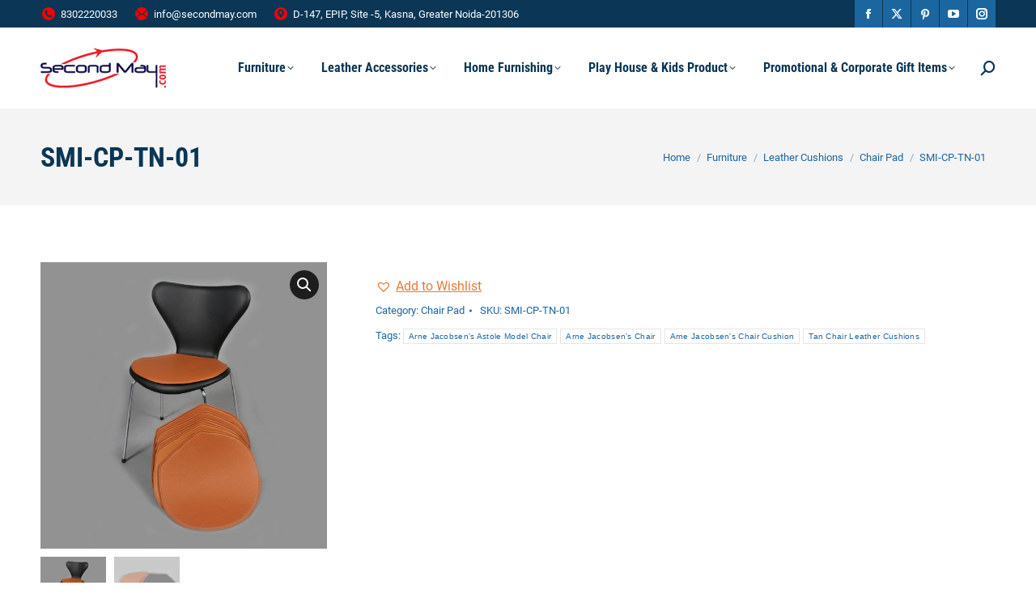

--- FILE ---
content_type: text/html; charset=UTF-8
request_url: https://www.secondmay.com/product/smi-cp-tn-01/
body_size: 22465
content:
<!DOCTYPE html> 
<html lang="en-US" class="no-js"> 
<head>
<meta charset="UTF-8" />
<link rel='preload' as='font' type='font/woff2' crossorigin='anonymous' id='tinvwl-webfont-font-css' href='https://www.secondmay.com/wp-content/plugins/ti-woocommerce-wishlist/assets/fonts/tinvwl-webfont.woff2?ver=xu2uyi' media='all' /> 
<link rel="preload" href="https://www.secondmay.com/wp-content/cache/fvm/min/1732888525-css391b38f96c9d7574cd51c3483190af5f448779fdf2c4296258d9cc5efa8e8.css" as="style" media="all" /> 
<link rel="preload" href="https://www.secondmay.com/wp-content/cache/fvm/min/1732888525-css79d43292f2c1bf00374f4ed93ad80c8d4d8cc24b66ed152a7631d4688e911.css" as="style" media="all" /> 
<link rel="preload" href="https://www.secondmay.com/wp-content/cache/fvm/min/1732888525-css61b6ce155b0cdd967311fe1d0700ffe9010db1db76163d0f06afcaf91572d.css" as="style" media="all" /> 
<link rel="preload" href="https://www.secondmay.com/wp-content/cache/fvm/min/1732888525-css6f065f13864bfebf39adad35043beaf4b69ebe7b30f0eb363f22c6100e561.css" as="style" media="all" /> 
<link rel="preload" href="https://www.secondmay.com/wp-content/cache/fvm/min/1732888525-css4753f9e93ca5e282488c1056c67f6ff36d0f3a05a01467d49523e13a4e5da.css" as="style" media="all" /> 
<link rel="preload" href="https://www.secondmay.com/wp-content/cache/fvm/min/1732888525-css080830264880d274a5cd1ed8835d5701782816695a5e712edf031a68821d2.css" as="style" media="all" /> 
<link rel="preload" href="https://www.secondmay.com/wp-content/cache/fvm/min/1732888525-cssef338e67896578cb52ddc744b9df1205c9261d36241cdeb9f6ce495143bfc.css" as="style" media="all" /> 
<link rel="preload" href="https://www.secondmay.com/wp-content/cache/fvm/min/1732888525-css8b2e93f322d028910aa2e8aa2734c0616e2c9aedb2a99bdd344e31b1f883e.css" as="style" media="all" /> 
<link rel="preload" href="https://www.secondmay.com/wp-content/cache/fvm/min/1732888525-cssc77df862970ebf3eae4d20bba3745588263997ee62841531ead4577341283.css" as="style" media="all" /> 
<link rel="preload" href="https://www.secondmay.com/wp-content/cache/fvm/min/1732888525-css9896e659b43fca83a614b9fcda308caef73e89a796612ff4eefe4c4cd73e6.css" as="style" media="all" /> 
<link rel="preload" href="https://www.secondmay.com/wp-content/cache/fvm/min/1732888525-cssfe6c00c7778d4e369ac90210e5e76c6452bad112d005e4b063d7640c5bd09.css" as="style" media="all" /> 
<link rel="preload" href="https://www.secondmay.com/wp-content/cache/fvm/min/1732888525-cssd57bec978749cd9127eb03c7646089e77120031287efd6443d8431ce3aad4.css" as="style" media="all" /> 
<link rel="preload" href="https://www.secondmay.com/wp-content/cache/fvm/min/1732888525-cssd099d63b5016d75e68ee719ce9b3fe8aa92aa192c2891a8741f08bf1495ec.css" as="style" media="all" /> 
<link rel="preload" href="https://www.secondmay.com/wp-content/cache/fvm/min/1732888525-cssa17bbcaa5a7f52f766f14c07eff08d487df41136e5e7d7262084e6ad881d8.css" as="style" media="all" /> 
<link rel="preload" href="https://www.secondmay.com/wp-content/cache/fvm/min/1732888525-css77fd9ec2ae2c2b3d00fdb856a639f995b953890108b92f0398ed2b856a3b4.css" as="style" media="all" /> 
<link rel="preload" href="https://www.secondmay.com/wp-content/cache/fvm/min/1732888525-csse7e1c980c1c5ff3941ef9e6edb1920fb6298d022e57a348cff62795d87fed.css" as="style" media="all" /> 
<link rel="preload" href="https://www.secondmay.com/wp-content/cache/fvm/min/1732888525-css004e3c1245aaa39f499b518e6869477125100cc623c4fd9d447a3773bd116.css" as="style" media="all" /> 
<link rel="preload" href="https://www.secondmay.com/wp-content/cache/fvm/min/1732888525-cssa5171b12d1960cc51101119c86f50228d5397b840aaadf7b39ec3a908a829.css" as="style" media="all" /> 
<link rel="preload" href="https://www.secondmay.com/wp-content/cache/fvm/min/1732888525-css9d00200b6d550b45d9d2d74adb4d6380a0c96b67a7f050b0d057be7da53e5.css" as="style" media="all" /> 
<link rel="preload" href="https://www.secondmay.com/wp-content/cache/fvm/min/1732888525-cssdb9fb2840e4412afc4fb5a1f7ef9e77e3aa318a537bc098d47e7d9890f54a.css" as="style" media="all" /> 
<link rel="preload" href="https://www.secondmay.com/wp-content/cache/fvm/min/1732888525-css76a87ad9fc4d6d0522154e6623f6478f714c7d9f859e8b7295cea95b174b5.css" as="style" media="all" /> 
<link rel="preload" href="https://www.secondmay.com/wp-content/cache/fvm/min/1732888525-cssac9b90a24aa6f635d05cc796758714f920abe8a9a13b57426009db2ce9017.css" as="style" media="all" /> 
<link rel="preload" href="https://www.secondmay.com/wp-content/cache/fvm/min/1732888525-css0f9bec6eb8c0a2c31519c8bbd0b3c59d82a0bff7b624848a12bd088a70e7b.css" as="style" media="all" /> 
<link rel="preload" href="https://www.secondmay.com/wp-content/cache/fvm/min/1732888525-csscd02f7a8da1711b63ba5eec35ee5c956c17b2bf43724a6012ae5357f5283b.css" as="style" media="all" /> 
<link rel="preload" href="https://www.secondmay.com/wp-content/cache/fvm/min/1732888525-cssecb4357d52eb20da1ecb0c04e5577b6b7c8cf4f7387dd5da8030a9ef7c6d2.css" as="style" media="all" /> 
<link rel="preload" href="https://www.secondmay.com/wp-content/cache/fvm/min/1732888525-csse18653b411440bf9c9a6034d592536cab7bbd0120dca8831a483158ecb5ae.css" as="style" media="all" /> 
<link rel="preload" href="https://www.secondmay.com/wp-content/cache/fvm/min/1732888525-css67445e2c4ffc0c7c419527249acc5995511b55f1df9a3f1c0044fdad11724.css" as="style" media="all" /> 
<link rel="preload" href="https://www.secondmay.com/wp-content/cache/fvm/min/1732888525-css8d65a1cbc56004aca37c5559d4d62646bcf7dd3481c8beb8b35af41f80374.css" as="style" media="all" /> 
<link rel="preload" href="https://www.secondmay.com/wp-content/cache/fvm/min/1732888525-css754bc08c8574e82f3e09f59d0c26c1bd76df4008b5cca4032b7a2ac34f3e1.css" as="style" media="all" /> 
<link rel="preload" href="https://www.secondmay.com/wp-content/cache/fvm/min/1732888525-css406497d2b928ed012276e80ff8fb378b8b45e080756cf6bda31a7a6ea662d.css" as="style" media="all" />
<script data-cfasync="false">if(navigator.userAgent.match(/MSIE|Internet Explorer/i)||navigator.userAgent.match(/Trident\/7\..*?rv:11/i)){var href=document.location.href;if(!href.match(/[?&]iebrowser/)){if(href.indexOf("?")==-1){if(href.indexOf("#")==-1){document.location.href=href+"?iebrowser=1"}else{document.location.href=href.replace("#","?iebrowser=1#")}}else{if(href.indexOf("#")==-1){document.location.href=href+"&iebrowser=1"}else{document.location.href=href.replace("#","&iebrowser=1#")}}}}</script>
<script data-cfasync="false">class FVMLoader{constructor(e){this.triggerEvents=e,this.eventOptions={passive:!0},this.userEventListener=this.triggerListener.bind(this),this.delayedScripts={normal:[],async:[],defer:[]},this.allJQueries=[]}_addUserInteractionListener(e){this.triggerEvents.forEach(t=>window.addEventListener(t,e.userEventListener,e.eventOptions))}_removeUserInteractionListener(e){this.triggerEvents.forEach(t=>window.removeEventListener(t,e.userEventListener,e.eventOptions))}triggerListener(){this._removeUserInteractionListener(this),"loading"===document.readyState?document.addEventListener("DOMContentLoaded",this._loadEverythingNow.bind(this)):this._loadEverythingNow()}async _loadEverythingNow(){this._runAllDelayedCSS(),this._delayEventListeners(),this._delayJQueryReady(this),this._handleDocumentWrite(),this._registerAllDelayedScripts(),await this._loadScriptsFromList(this.delayedScripts.normal),await this._loadScriptsFromList(this.delayedScripts.defer),await this._loadScriptsFromList(this.delayedScripts.async),await this._triggerDOMContentLoaded(),await this._triggerWindowLoad(),window.dispatchEvent(new Event("wpr-allScriptsLoaded"))}_registerAllDelayedScripts(){document.querySelectorAll("script[type=fvmdelay]").forEach(e=>{e.hasAttribute("src")?e.hasAttribute("async")&&!1!==e.async?this.delayedScripts.async.push(e):e.hasAttribute("defer")&&!1!==e.defer||"module"===e.getAttribute("data-type")?this.delayedScripts.defer.push(e):this.delayedScripts.normal.push(e):this.delayedScripts.normal.push(e)})}_runAllDelayedCSS(){document.querySelectorAll("link[rel=fvmdelay]").forEach(e=>{e.setAttribute("rel","stylesheet")})}async _transformScript(e){return await this._requestAnimFrame(),new Promise(t=>{const n=document.createElement("script");let r;[...e.attributes].forEach(e=>{let t=e.nodeName;"type"!==t&&("data-type"===t&&(t="type",r=e.nodeValue),n.setAttribute(t,e.nodeValue))}),e.hasAttribute("src")?(n.addEventListener("load",t),n.addEventListener("error",t)):(n.text=e.text,t()),e.parentNode.replaceChild(n,e)})}async _loadScriptsFromList(e){const t=e.shift();return t?(await this._transformScript(t),this._loadScriptsFromList(e)):Promise.resolve()}_delayEventListeners(){let e={};function t(t,n){!function(t){function n(n){return e[t].eventsToRewrite.indexOf(n)>=0?"wpr-"+n:n}e[t]||(e[t]={originalFunctions:{add:t.addEventListener,remove:t.removeEventListener},eventsToRewrite:[]},t.addEventListener=function(){arguments[0]=n(arguments[0]),e[t].originalFunctions.add.apply(t,arguments)},t.removeEventListener=function(){arguments[0]=n(arguments[0]),e[t].originalFunctions.remove.apply(t,arguments)})}(t),e[t].eventsToRewrite.push(n)}function n(e,t){let n=e[t];Object.defineProperty(e,t,{get:()=>n||function(){},set(r){e["wpr"+t]=n=r}})}t(document,"DOMContentLoaded"),t(window,"DOMContentLoaded"),t(window,"load"),t(window,"pageshow"),t(document,"readystatechange"),n(document,"onreadystatechange"),n(window,"onload"),n(window,"onpageshow")}_delayJQueryReady(e){let t=window.jQuery;Object.defineProperty(window,"jQuery",{get:()=>t,set(n){if(n&&n.fn&&!e.allJQueries.includes(n)){n.fn.ready=n.fn.init.prototype.ready=function(t){e.domReadyFired?t.bind(document)(n):document.addEventListener("DOMContentLoaded2",()=>t.bind(document)(n))};const t=n.fn.on;n.fn.on=n.fn.init.prototype.on=function(){if(this[0]===window){function e(e){return e.split(" ").map(e=>"load"===e||0===e.indexOf("load.")?"wpr-jquery-load":e).join(" ")}"string"==typeof arguments[0]||arguments[0]instanceof String?arguments[0]=e(arguments[0]):"object"==typeof arguments[0]&&Object.keys(arguments[0]).forEach(t=>{delete Object.assign(arguments[0],{[e(t)]:arguments[0][t]})[t]})}return t.apply(this,arguments),this},e.allJQueries.push(n)}t=n}})}async _triggerDOMContentLoaded(){this.domReadyFired=!0,await this._requestAnimFrame(),document.dispatchEvent(new Event("DOMContentLoaded2")),await this._requestAnimFrame(),window.dispatchEvent(new Event("DOMContentLoaded2")),await this._requestAnimFrame(),document.dispatchEvent(new Event("wpr-readystatechange")),await this._requestAnimFrame(),document.wpronreadystatechange&&document.wpronreadystatechange()}async _triggerWindowLoad(){await this._requestAnimFrame(),window.dispatchEvent(new Event("wpr-load")),await this._requestAnimFrame(),window.wpronload&&window.wpronload(),await this._requestAnimFrame(),this.allJQueries.forEach(e=>e(window).trigger("wpr-jquery-load")),window.dispatchEvent(new Event("wpr-pageshow")),await this._requestAnimFrame(),window.wpronpageshow&&window.wpronpageshow()}_handleDocumentWrite(){const e=new Map;document.write=document.writeln=function(t){const n=document.currentScript,r=document.createRange(),i=n.parentElement;let a=e.get(n);void 0===a&&(a=n.nextSibling,e.set(n,a));const s=document.createDocumentFragment();r.setStart(s,0),s.appendChild(r.createContextualFragment(t)),i.insertBefore(s,a)}}async _requestAnimFrame(){return new Promise(e=>requestAnimationFrame(e))}static run(){const e=new FVMLoader(["keydown","mousemove","touchmove","touchstart","touchend","wheel"]);e._addUserInteractionListener(e)}}FVMLoader.run();</script>
<meta name="viewport" content="width=device-width, initial-scale=1, maximum-scale=1, user-scalable=0">
<meta name="theme-color" content="#ec7834"/><title>SMI-CP-TN-01 &#8211; Second May International</title>
<meta name='robots' content='max-image-preview:large' />
<link rel="alternate" type="application/rss+xml" title="Second May International &raquo; Feed" href="https://www.secondmay.com/feed/" />
<link rel="alternate" type="application/rss+xml" title="Second May International &raquo; Comments Feed" href="https://www.secondmay.com/comments/feed/" />
<link rel="alternate" type="application/rss+xml" title="Second May International &raquo; SMI-CP-TN-01 Comments Feed" href="https://www.secondmay.com/product/smi-cp-tn-01/feed/" />
<link rel="canonical" href="https://www.secondmay.com/product/smi-cp-tn-01/" />
<meta property="og:site_name" content="Second May International" />
<meta property="og:title" content="SMI-CP-TN-01" />
<meta property="og:image" content="https://www.secondmay.com/wp-content/uploads/2023/06/1-6.jpg" />
<meta property="og:url" content="https://www.secondmay.com/product/smi-cp-tn-01/" />
<meta property="og:type" content="article" /> 
<link rel="profile" href="https://gmpg.org/xfn/11" /> 
<style id='wp-img-auto-sizes-contain-inline-css' media="all">img:is([sizes=auto i],[sizes^="auto," i]){contain-intrinsic-size:3000px 1500px}</style> 
<style id='wp-block-library-inline-css' media="all">:root{--wp-block-synced-color:#7a00df;--wp-block-synced-color--rgb:122,0,223;--wp-bound-block-color:var(--wp-block-synced-color);--wp-editor-canvas-background:#ddd;--wp-admin-theme-color:#007cba;--wp-admin-theme-color--rgb:0,124,186;--wp-admin-theme-color-darker-10:#006ba1;--wp-admin-theme-color-darker-10--rgb:0,107,160.5;--wp-admin-theme-color-darker-20:#005a87;--wp-admin-theme-color-darker-20--rgb:0,90,135;--wp-admin-border-width-focus:2px}@media (min-resolution:192dpi){:root{--wp-admin-border-width-focus:1.5px}}.wp-element-button{cursor:pointer}:root .has-very-light-gray-background-color{background-color:#eee}:root .has-very-dark-gray-background-color{background-color:#313131}:root .has-very-light-gray-color{color:#eee}:root .has-very-dark-gray-color{color:#313131}:root .has-vivid-green-cyan-to-vivid-cyan-blue-gradient-background{background:linear-gradient(135deg,#00d084,#0693e3)}:root .has-purple-crush-gradient-background{background:linear-gradient(135deg,#34e2e4,#4721fb 50%,#ab1dfe)}:root .has-hazy-dawn-gradient-background{background:linear-gradient(135deg,#faaca8,#dad0ec)}:root .has-subdued-olive-gradient-background{background:linear-gradient(135deg,#fafae1,#67a671)}:root .has-atomic-cream-gradient-background{background:linear-gradient(135deg,#fdd79a,#004a59)}:root .has-nightshade-gradient-background{background:linear-gradient(135deg,#330968,#31cdcf)}:root .has-midnight-gradient-background{background:linear-gradient(135deg,#020381,#2874fc)}:root{--wp--preset--font-size--normal:16px;--wp--preset--font-size--huge:42px}.has-regular-font-size{font-size:1em}.has-larger-font-size{font-size:2.625em}.has-normal-font-size{font-size:var(--wp--preset--font-size--normal)}.has-huge-font-size{font-size:var(--wp--preset--font-size--huge)}.has-text-align-center{text-align:center}.has-text-align-left{text-align:left}.has-text-align-right{text-align:right}.has-fit-text{white-space:nowrap!important}#end-resizable-editor-section{display:none}.aligncenter{clear:both}.items-justified-left{justify-content:flex-start}.items-justified-center{justify-content:center}.items-justified-right{justify-content:flex-end}.items-justified-space-between{justify-content:space-between}.screen-reader-text{border:0;clip-path:inset(50%);height:1px;margin:-1px;overflow:hidden;padding:0;position:absolute;width:1px;word-wrap:normal!important}.screen-reader-text:focus{background-color:#ddd;clip-path:none;color:#444;display:block;font-size:1em;height:auto;left:5px;line-height:normal;padding:15px 23px 14px;text-decoration:none;top:5px;width:auto;z-index:100000}html :where(.has-border-color){border-style:solid}html :where([style*=border-top-color]){border-top-style:solid}html :where([style*=border-right-color]){border-right-style:solid}html :where([style*=border-bottom-color]){border-bottom-style:solid}html :where([style*=border-left-color]){border-left-style:solid}html :where([style*=border-width]){border-style:solid}html :where([style*=border-top-width]){border-top-style:solid}html :where([style*=border-right-width]){border-right-style:solid}html :where([style*=border-bottom-width]){border-bottom-style:solid}html :where([style*=border-left-width]){border-left-style:solid}html :where(img[class*=wp-image-]){height:auto;max-width:100%}:where(figure){margin:0 0 1em}html :where(.is-position-sticky){--wp-admin--admin-bar--position-offset:var(--wp-admin--admin-bar--height,0px)}@media screen and (max-width:600px){html :where(.is-position-sticky){--wp-admin--admin-bar--position-offset:0px}}</style>
<link rel='stylesheet' id='wc-blocks-style-css' href='https://www.secondmay.com/wp-content/cache/fvm/min/1732888525-css391b38f96c9d7574cd51c3483190af5f448779fdf2c4296258d9cc5efa8e8.css' media='all' /> 
<style id='global-styles-inline-css' media="all">:root{--wp--preset--aspect-ratio--square:1;--wp--preset--aspect-ratio--4-3:4/3;--wp--preset--aspect-ratio--3-4:3/4;--wp--preset--aspect-ratio--3-2:3/2;--wp--preset--aspect-ratio--2-3:2/3;--wp--preset--aspect-ratio--16-9:16/9;--wp--preset--aspect-ratio--9-16:9/16;--wp--preset--color--black:#000000;--wp--preset--color--cyan-bluish-gray:#abb8c3;--wp--preset--color--white:#FFF;--wp--preset--color--pale-pink:#f78da7;--wp--preset--color--vivid-red:#cf2e2e;--wp--preset--color--luminous-vivid-orange:#ff6900;--wp--preset--color--luminous-vivid-amber:#fcb900;--wp--preset--color--light-green-cyan:#7bdcb5;--wp--preset--color--vivid-green-cyan:#00d084;--wp--preset--color--pale-cyan-blue:#8ed1fc;--wp--preset--color--vivid-cyan-blue:#0693e3;--wp--preset--color--vivid-purple:#9b51e0;--wp--preset--color--accent:#ec7834;--wp--preset--color--dark-gray:#111;--wp--preset--color--light-gray:#767676;--wp--preset--gradient--vivid-cyan-blue-to-vivid-purple:linear-gradient(135deg,rgb(6,147,227) 0%,rgb(155,81,224) 100%);--wp--preset--gradient--light-green-cyan-to-vivid-green-cyan:linear-gradient(135deg,rgb(122,220,180) 0%,rgb(0,208,130) 100%);--wp--preset--gradient--luminous-vivid-amber-to-luminous-vivid-orange:linear-gradient(135deg,rgb(252,185,0) 0%,rgb(255,105,0) 100%);--wp--preset--gradient--luminous-vivid-orange-to-vivid-red:linear-gradient(135deg,rgb(255,105,0) 0%,rgb(207,46,46) 100%);--wp--preset--gradient--very-light-gray-to-cyan-bluish-gray:linear-gradient(135deg,rgb(238,238,238) 0%,rgb(169,184,195) 100%);--wp--preset--gradient--cool-to-warm-spectrum:linear-gradient(135deg,rgb(74,234,220) 0%,rgb(151,120,209) 20%,rgb(207,42,186) 40%,rgb(238,44,130) 60%,rgb(251,105,98) 80%,rgb(254,248,76) 100%);--wp--preset--gradient--blush-light-purple:linear-gradient(135deg,rgb(255,206,236) 0%,rgb(152,150,240) 100%);--wp--preset--gradient--blush-bordeaux:linear-gradient(135deg,rgb(254,205,165) 0%,rgb(254,45,45) 50%,rgb(107,0,62) 100%);--wp--preset--gradient--luminous-dusk:linear-gradient(135deg,rgb(255,203,112) 0%,rgb(199,81,192) 50%,rgb(65,88,208) 100%);--wp--preset--gradient--pale-ocean:linear-gradient(135deg,rgb(255,245,203) 0%,rgb(182,227,212) 50%,rgb(51,167,181) 100%);--wp--preset--gradient--electric-grass:linear-gradient(135deg,rgb(202,248,128) 0%,rgb(113,206,126) 100%);--wp--preset--gradient--midnight:linear-gradient(135deg,rgb(2,3,129) 0%,rgb(40,116,252) 100%);--wp--preset--font-size--small:13px;--wp--preset--font-size--medium:20px;--wp--preset--font-size--large:36px;--wp--preset--font-size--x-large:42px;--wp--preset--font-family--inter:"Inter", sans-serif;--wp--preset--font-family--cardo:Cardo;--wp--preset--spacing--20:0.44rem;--wp--preset--spacing--30:0.67rem;--wp--preset--spacing--40:1rem;--wp--preset--spacing--50:1.5rem;--wp--preset--spacing--60:2.25rem;--wp--preset--spacing--70:3.38rem;--wp--preset--spacing--80:5.06rem;--wp--preset--shadow--natural:6px 6px 9px rgba(0, 0, 0, 0.2);--wp--preset--shadow--deep:12px 12px 50px rgba(0, 0, 0, 0.4);--wp--preset--shadow--sharp:6px 6px 0px rgba(0, 0, 0, 0.2);--wp--preset--shadow--outlined:6px 6px 0px -3px rgb(255, 255, 255), 6px 6px rgb(0, 0, 0);--wp--preset--shadow--crisp:6px 6px 0px rgb(0, 0, 0)}:where(.is-layout-flex){gap:.5em}:where(.is-layout-grid){gap:.5em}body .is-layout-flex{display:flex}.is-layout-flex{flex-wrap:wrap;align-items:center}.is-layout-flex>:is(*,div){margin:0}body .is-layout-grid{display:grid}.is-layout-grid>:is(*,div){margin:0}:where(.wp-block-columns.is-layout-flex){gap:2em}:where(.wp-block-columns.is-layout-grid){gap:2em}:where(.wp-block-post-template.is-layout-flex){gap:1.25em}:where(.wp-block-post-template.is-layout-grid){gap:1.25em}.has-black-color{color:var(--wp--preset--color--black)!important}.has-cyan-bluish-gray-color{color:var(--wp--preset--color--cyan-bluish-gray)!important}.has-white-color{color:var(--wp--preset--color--white)!important}.has-pale-pink-color{color:var(--wp--preset--color--pale-pink)!important}.has-vivid-red-color{color:var(--wp--preset--color--vivid-red)!important}.has-luminous-vivid-orange-color{color:var(--wp--preset--color--luminous-vivid-orange)!important}.has-luminous-vivid-amber-color{color:var(--wp--preset--color--luminous-vivid-amber)!important}.has-light-green-cyan-color{color:var(--wp--preset--color--light-green-cyan)!important}.has-vivid-green-cyan-color{color:var(--wp--preset--color--vivid-green-cyan)!important}.has-pale-cyan-blue-color{color:var(--wp--preset--color--pale-cyan-blue)!important}.has-vivid-cyan-blue-color{color:var(--wp--preset--color--vivid-cyan-blue)!important}.has-vivid-purple-color{color:var(--wp--preset--color--vivid-purple)!important}.has-black-background-color{background-color:var(--wp--preset--color--black)!important}.has-cyan-bluish-gray-background-color{background-color:var(--wp--preset--color--cyan-bluish-gray)!important}.has-white-background-color{background-color:var(--wp--preset--color--white)!important}.has-pale-pink-background-color{background-color:var(--wp--preset--color--pale-pink)!important}.has-vivid-red-background-color{background-color:var(--wp--preset--color--vivid-red)!important}.has-luminous-vivid-orange-background-color{background-color:var(--wp--preset--color--luminous-vivid-orange)!important}.has-luminous-vivid-amber-background-color{background-color:var(--wp--preset--color--luminous-vivid-amber)!important}.has-light-green-cyan-background-color{background-color:var(--wp--preset--color--light-green-cyan)!important}.has-vivid-green-cyan-background-color{background-color:var(--wp--preset--color--vivid-green-cyan)!important}.has-pale-cyan-blue-background-color{background-color:var(--wp--preset--color--pale-cyan-blue)!important}.has-vivid-cyan-blue-background-color{background-color:var(--wp--preset--color--vivid-cyan-blue)!important}.has-vivid-purple-background-color{background-color:var(--wp--preset--color--vivid-purple)!important}.has-black-border-color{border-color:var(--wp--preset--color--black)!important}.has-cyan-bluish-gray-border-color{border-color:var(--wp--preset--color--cyan-bluish-gray)!important}.has-white-border-color{border-color:var(--wp--preset--color--white)!important}.has-pale-pink-border-color{border-color:var(--wp--preset--color--pale-pink)!important}.has-vivid-red-border-color{border-color:var(--wp--preset--color--vivid-red)!important}.has-luminous-vivid-orange-border-color{border-color:var(--wp--preset--color--luminous-vivid-orange)!important}.has-luminous-vivid-amber-border-color{border-color:var(--wp--preset--color--luminous-vivid-amber)!important}.has-light-green-cyan-border-color{border-color:var(--wp--preset--color--light-green-cyan)!important}.has-vivid-green-cyan-border-color{border-color:var(--wp--preset--color--vivid-green-cyan)!important}.has-pale-cyan-blue-border-color{border-color:var(--wp--preset--color--pale-cyan-blue)!important}.has-vivid-cyan-blue-border-color{border-color:var(--wp--preset--color--vivid-cyan-blue)!important}.has-vivid-purple-border-color{border-color:var(--wp--preset--color--vivid-purple)!important}.has-vivid-cyan-blue-to-vivid-purple-gradient-background{background:var(--wp--preset--gradient--vivid-cyan-blue-to-vivid-purple)!important}.has-light-green-cyan-to-vivid-green-cyan-gradient-background{background:var(--wp--preset--gradient--light-green-cyan-to-vivid-green-cyan)!important}.has-luminous-vivid-amber-to-luminous-vivid-orange-gradient-background{background:var(--wp--preset--gradient--luminous-vivid-amber-to-luminous-vivid-orange)!important}.has-luminous-vivid-orange-to-vivid-red-gradient-background{background:var(--wp--preset--gradient--luminous-vivid-orange-to-vivid-red)!important}.has-very-light-gray-to-cyan-bluish-gray-gradient-background{background:var(--wp--preset--gradient--very-light-gray-to-cyan-bluish-gray)!important}.has-cool-to-warm-spectrum-gradient-background{background:var(--wp--preset--gradient--cool-to-warm-spectrum)!important}.has-blush-light-purple-gradient-background{background:var(--wp--preset--gradient--blush-light-purple)!important}.has-blush-bordeaux-gradient-background{background:var(--wp--preset--gradient--blush-bordeaux)!important}.has-luminous-dusk-gradient-background{background:var(--wp--preset--gradient--luminous-dusk)!important}.has-pale-ocean-gradient-background{background:var(--wp--preset--gradient--pale-ocean)!important}.has-electric-grass-gradient-background{background:var(--wp--preset--gradient--electric-grass)!important}.has-midnight-gradient-background{background:var(--wp--preset--gradient--midnight)!important}.has-small-font-size{font-size:var(--wp--preset--font-size--small)!important}.has-medium-font-size{font-size:var(--wp--preset--font-size--medium)!important}.has-large-font-size{font-size:var(--wp--preset--font-size--large)!important}.has-x-large-font-size{font-size:var(--wp--preset--font-size--x-large)!important}</style> 
<style id='classic-theme-styles-inline-css' media="all">/*! This file is auto-generated */ .wp-block-button__link{color:#fff;background-color:#32373c;border-radius:9999px;box-shadow:none;text-decoration:none;padding:calc(.667em + 2px) calc(1.333em + 2px);font-size:1.125em}.wp-block-file__button{background:#32373c;color:#fff;text-decoration:none}</style> 
<link rel='stylesheet' id='contact-form-7-css' href='https://www.secondmay.com/wp-content/cache/fvm/min/1732888525-css79d43292f2c1bf00374f4ed93ad80c8d4d8cc24b66ed152a7631d4688e911.css' media='all' /> 
<link rel='stylesheet' id='go-pricing-styles-css' href='https://www.secondmay.com/wp-content/cache/fvm/min/1732888525-css61b6ce155b0cdd967311fe1d0700ffe9010db1db76163d0f06afcaf91572d.css' media='all' /> 
<link rel='stylesheet' id='mphb-kbwood-datepick-css-css' href='https://www.secondmay.com/wp-content/cache/fvm/min/1732888525-css6f065f13864bfebf39adad35043beaf4b69ebe7b30f0eb363f22c6100e561.css' media='all' /> 
<link rel='stylesheet' id='mphb-css' href='https://www.secondmay.com/wp-content/cache/fvm/min/1732888525-css4753f9e93ca5e282488c1056c67f6ff36d0f3a05a01467d49523e13a4e5da.css' media='all' /> 
<link rel='stylesheet' id='photoswipe-css' href='https://www.secondmay.com/wp-content/cache/fvm/min/1732888525-css080830264880d274a5cd1ed8835d5701782816695a5e712edf031a68821d2.css' media='all' /> 
<link rel='stylesheet' id='photoswipe-default-skin-css' href='https://www.secondmay.com/wp-content/cache/fvm/min/1732888525-cssef338e67896578cb52ddc744b9df1205c9261d36241cdeb9f6ce495143bfc.css' media='all' /> 
<style id='woocommerce-inline-inline-css' media="all">.woocommerce form .form-row .required{visibility:visible}</style> 
<link rel='stylesheet' id='give-styles-css' href='https://www.secondmay.com/wp-content/cache/fvm/min/1732888525-css8b2e93f322d028910aa2e8aa2734c0616e2c9aedb2a99bdd344e31b1f883e.css' media='all' /> 
<link rel='stylesheet' id='give-donation-summary-style-frontend-css' href='https://www.secondmay.com/wp-content/cache/fvm/min/1732888525-cssc77df862970ebf3eae4d20bba3745588263997ee62841531ead4577341283.css' media='all' /> 
<link rel='stylesheet' id='tinvwl-webfont-css' href='https://www.secondmay.com/wp-content/cache/fvm/min/1732888525-css9896e659b43fca83a614b9fcda308caef73e89a796612ff4eefe4c4cd73e6.css' media='all' /> 
<link rel='stylesheet' id='tinvwl-css' href='https://www.secondmay.com/wp-content/cache/fvm/min/1732888525-cssfe6c00c7778d4e369ac90210e5e76c6452bad112d005e4b063d7640c5bd09.css' media='all' /> 
<link rel='stylesheet' id='the7-font-css' href='https://www.secondmay.com/wp-content/cache/fvm/min/1732888525-cssd57bec978749cd9127eb03c7646089e77120031287efd6443d8431ce3aad4.css' media='all' /> 
<link rel='stylesheet' id='the7-awesome-fonts-css' href='https://www.secondmay.com/wp-content/cache/fvm/min/1732888525-cssd099d63b5016d75e68ee719ce9b3fe8aa92aa192c2891a8741f08bf1495ec.css' media='all' /> 
<link rel='stylesheet' id='the7-awesome-fonts-back-css' href='https://www.secondmay.com/wp-content/cache/fvm/min/1732888525-cssa17bbcaa5a7f52f766f14c07eff08d487df41136e5e7d7262084e6ad881d8.css' media='all' /> 
<link rel='stylesheet' id='the7-icomoon-feather-24x24-css' href='https://www.secondmay.com/wp-content/cache/fvm/min/1732888525-css77fd9ec2ae2c2b3d00fdb856a639f995b953890108b92f0398ed2b856a3b4.css' media='all' /> 
<link rel='stylesheet' id='the7-icomoon-free-social-contact-16x16-css' href='https://www.secondmay.com/wp-content/cache/fvm/min/1732888525-csse7e1c980c1c5ff3941ef9e6edb1920fb6298d022e57a348cff62795d87fed.css' media='all' /> 
<link rel='stylesheet' id='dt-web-fonts-css' href='https://www.secondmay.com/wp-content/cache/fvm/min/1732888525-css004e3c1245aaa39f499b518e6869477125100cc623c4fd9d447a3773bd116.css' media='all' /> 
<link rel='stylesheet' id='dt-main-css' href='https://www.secondmay.com/wp-content/cache/fvm/min/1732888525-cssa5171b12d1960cc51101119c86f50228d5397b840aaadf7b39ec3a908a829.css' media='all' /> 
<style id='dt-main-inline-css' media="all">body #load{display:block;height:100%;overflow:hidden;position:fixed;width:100%;z-index:9901;opacity:1;visibility:visible;transition:all .35s ease-out}.load-wrap{width:100%;height:100%;background-position:center center;background-repeat:no-repeat;text-align:center;display:-ms-flexbox;display:-ms-flex;display:flex;-ms-align-items:center;-ms-flex-align:center;align-items:center;-ms-flex-flow:column wrap;flex-flow:column wrap;-ms-flex-pack:center;-ms-justify-content:center;justify-content:center}.load-wrap>svg{position:absolute;top:50%;left:50%;transform:translate(-50%,-50%)}#load{background:var(--the7-elementor-beautiful-loading-bg,#ffffff);--the7-beautiful-spinner-color2:var(--the7-beautiful-spinner-color,#1367a3)}</style> 
<link rel='stylesheet' id='the7-custom-scrollbar-css' href='https://www.secondmay.com/wp-content/cache/fvm/min/1732888525-css9d00200b6d550b45d9d2d74adb4d6380a0c96b67a7f050b0d057be7da53e5.css' media='all' /> 
<link rel='stylesheet' id='the7-wpbakery-css' href='https://www.secondmay.com/wp-content/cache/fvm/min/1732888525-cssdb9fb2840e4412afc4fb5a1f7ef9e77e3aa318a537bc098d47e7d9890f54a.css' media='all' /> 
<link rel='stylesheet' id='the7-core-css' href='https://www.secondmay.com/wp-content/cache/fvm/min/1732888525-css76a87ad9fc4d6d0522154e6623f6478f714c7d9f859e8b7295cea95b174b5.css' media='all' /> 
<link rel='stylesheet' id='the7-css-vars-css' href='https://www.secondmay.com/wp-content/cache/fvm/min/1732888525-cssac9b90a24aa6f635d05cc796758714f920abe8a9a13b57426009db2ce9017.css' media='all' /> 
<link rel='stylesheet' id='dt-custom-css' href='https://www.secondmay.com/wp-content/cache/fvm/min/1732888525-css0f9bec6eb8c0a2c31519c8bbd0b3c59d82a0bff7b624848a12bd088a70e7b.css' media='all' /> 
<link rel='stylesheet' id='wc-dt-custom-css' href='https://www.secondmay.com/wp-content/cache/fvm/min/1732888525-csscd02f7a8da1711b63ba5eec35ee5c956c17b2bf43724a6012ae5357f5283b.css' media='all' /> 
<link rel='stylesheet' id='dt-media-css' href='https://www.secondmay.com/wp-content/cache/fvm/min/1732888525-cssecb4357d52eb20da1ecb0c04e5577b6b7c8cf4f7387dd5da8030a9ef7c6d2.css' media='all' /> 
<link rel='stylesheet' id='the7-mega-menu-css' href='https://www.secondmay.com/wp-content/cache/fvm/min/1732888525-csse18653b411440bf9c9a6034d592536cab7bbd0120dca8831a483158ecb5ae.css' media='all' /> 
<link rel='stylesheet' id='the7-elements-albums-portfolio-css' href='https://www.secondmay.com/wp-content/cache/fvm/min/1732888525-css67445e2c4ffc0c7c419527249acc5995511b55f1df9a3f1c0044fdad11724.css' media='all' /> 
<link rel='stylesheet' id='the7-elements-css' href='https://www.secondmay.com/wp-content/cache/fvm/min/1732888525-css8d65a1cbc56004aca37c5559d4d62646bcf7dd3481c8beb8b35af41f80374.css' media='all' /> 
<link rel='stylesheet' id='style-css' href='https://www.secondmay.com/wp-content/cache/fvm/min/1732888525-css754bc08c8574e82f3e09f59d0c26c1bd76df4008b5cca4032b7a2ac34f3e1.css' media='all' /> 
<script src="https://www.secondmay.com/wp-includes/js/jquery/jquery.min.js?ver=3.7.1" id="jquery-core-js"></script>
<script src="https://www.secondmay.com/wp-includes/js/jquery/jquery-migrate.min.js?ver=3.4.1" id="jquery-migrate-js"></script>
<script src="https://www.secondmay.com/wp-includes/js/dist/hooks.min.js?ver=dd5603f07f9220ed27f1" id="wp-hooks-js"></script>
<script src="https://www.secondmay.com/wp-includes/js/dist/i18n.min.js?ver=c26c3dc7bed366793375" id="wp-i18n-js"></script>
<script id="wp-i18n-js-after">
wp.i18n.setLocaleData( { 'text direction\u0004ltr': [ 'ltr' ] } );
//# sourceURL=wp-i18n-js-after
</script>
<script id="gw-tweenmax-js-before">
var oldGS=window.GreenSockGlobals,oldGSQueue=window._gsQueue,oldGSDefine=window._gsDefine;window._gsDefine=null;delete(window._gsDefine);var gwGS=window.GreenSockGlobals={};
//# sourceURL=gw-tweenmax-js-before
</script>
<script src="https://cdnjs.cloudflare.com/ajax/libs/gsap/1.11.2/TweenMax.min.js" id="gw-tweenmax-js"></script>
<script id="gw-tweenmax-js-after">
try{window.GreenSockGlobals=null;window._gsQueue=null;window._gsDefine=null;delete(window.GreenSockGlobals);delete(window._gsQueue);delete(window._gsDefine);window.GreenSockGlobals=oldGS;window._gsQueue=oldGSQueue;window._gsDefine=oldGSDefine;}catch(e){}
//# sourceURL=gw-tweenmax-js-after
</script>
<script src="https://www.secondmay.com/wp-content/plugins/woocommerce/assets/js/jquery-blockui/jquery.blockUI.min.js?ver=2.7.0-wc.9.4.4" id="jquery-blockui-js" data-wp-strategy="defer"></script>
<script id="wc-add-to-cart-js-extra">
var wc_add_to_cart_params = {"ajax_url":"/wp-admin/admin-ajax.php","wc_ajax_url":"/?wc-ajax=%%endpoint%%","i18n_view_cart":"View cart","cart_url":"https://www.secondmay.com/cart/","is_cart":"","cart_redirect_after_add":"no"};
//# sourceURL=wc-add-to-cart-js-extra
</script>
<script src="https://www.secondmay.com/wp-content/plugins/woocommerce/assets/js/frontend/add-to-cart.min.js?ver=9.4.4" id="wc-add-to-cart-js" data-wp-strategy="defer"></script>
<script src="https://www.secondmay.com/wp-content/plugins/woocommerce/assets/js/zoom/jquery.zoom.min.js?ver=1.7.21-wc.9.4.4" id="zoom-js" defer data-wp-strategy="defer"></script>
<script src="https://www.secondmay.com/wp-content/plugins/woocommerce/assets/js/photoswipe/photoswipe.min.js?ver=4.1.1-wc.9.4.4" id="photoswipe-js" defer data-wp-strategy="defer"></script>
<script src="https://www.secondmay.com/wp-content/plugins/woocommerce/assets/js/photoswipe/photoswipe-ui-default.min.js?ver=4.1.1-wc.9.4.4" id="photoswipe-ui-default-js" defer data-wp-strategy="defer"></script>
<script id="wc-single-product-js-extra">
var wc_single_product_params = {"i18n_required_rating_text":"Please select a rating","review_rating_required":"yes","flexslider":{"rtl":false,"animation":"slide","smoothHeight":true,"directionNav":false,"controlNav":"thumbnails","slideshow":false,"animationSpeed":500,"animationLoop":false,"allowOneSlide":false},"zoom_enabled":"1","zoom_options":[],"photoswipe_enabled":"1","photoswipe_options":{"shareEl":false,"closeOnScroll":false,"history":false,"hideAnimationDuration":0,"showAnimationDuration":0},"flexslider_enabled":"1"};
//# sourceURL=wc-single-product-js-extra
</script>
<script src="https://www.secondmay.com/wp-content/plugins/woocommerce/assets/js/frontend/single-product.min.js?ver=9.4.4" id="wc-single-product-js" defer data-wp-strategy="defer"></script>
<script src="https://www.secondmay.com/wp-content/plugins/woocommerce/assets/js/js-cookie/js.cookie.min.js?ver=2.1.4-wc.9.4.4" id="js-cookie-js" data-wp-strategy="defer"></script>
<script id="woocommerce-js-extra">
var woocommerce_params = {"ajax_url":"/wp-admin/admin-ajax.php","wc_ajax_url":"/?wc-ajax=%%endpoint%%"};
//# sourceURL=woocommerce-js-extra
</script>
<script src="https://www.secondmay.com/wp-content/plugins/woocommerce/assets/js/frontend/woocommerce.min.js?ver=9.4.4" id="woocommerce-js" defer data-wp-strategy="defer"></script>
<script id="give-js-extra">
var give_global_vars = {"ajaxurl":"https://www.secondmay.com/wp-admin/admin-ajax.php","checkout_nonce":"2400b59463","currency":"USD","currency_sign":"$","currency_pos":"before","thousands_separator":",","decimal_separator":".","no_gateway":"Please select a payment method.","bad_minimum":"The minimum custom donation amount for this form is","bad_maximum":"The maximum custom donation amount for this form is","general_loading":"Loading...","purchase_loading":"Please Wait...","textForOverlayScreen":"\u003Ch3\u003EProcessing...\u003C/h3\u003E\u003Cp\u003EThis will only take a second!\u003C/p\u003E","number_decimals":"2","is_test_mode":"1","give_version":"3.18.0","magnific_options":{"main_class":"give-modal","close_on_bg_click":false},"form_translation":{"payment-mode":"Please select payment mode.","give_first":"Please enter your first name.","give_last":"Please enter your last name.","give_email":"Please enter a valid email address.","give_user_login":"Invalid email address or username.","give_user_pass":"Enter a password.","give_user_pass_confirm":"Enter the password confirmation.","give_agree_to_terms":"You must agree to the terms and conditions."},"confirm_email_sent_message":"Please check your email and click on the link to access your complete donation history.","ajax_vars":{"ajaxurl":"https://www.secondmay.com/wp-admin/admin-ajax.php","ajaxNonce":"5fd2acd915","loading":"Loading","select_option":"Please select an option","default_gateway":"manual","permalinks":"1","number_decimals":2},"cookie_hash":"79ed7d834b818170e7c26fa5671d79d4","session_nonce_cookie_name":"wp-give_session_reset_nonce_79ed7d834b818170e7c26fa5671d79d4","session_cookie_name":"wp-give_session_79ed7d834b818170e7c26fa5671d79d4","delete_session_nonce_cookie":"0"};
var giveApiSettings = {"root":"https://www.secondmay.com/wp-json/give-api/v2/","rest_base":"give-api/v2"};
//# sourceURL=give-js-extra
</script>
<script src="https://www.secondmay.com/wp-content/plugins/give/assets/dist/js/give.js?ver=551bf44de7d34e92" id="give-js"></script>
<script src="https://www.secondmay.com/wp-content/plugins/js_composer/assets/js/vendors/woocommerce-add-to-cart.js?ver=7.5" id="vc_woocommerce-add-to-cart-js-js"></script>
<script id="dt-above-fold-js-extra">
var dtLocal = {"themeUrl":"https://www.secondmay.com/wp-content/themes/dt-the7","passText":"To view this protected post, enter the password below:","moreButtonText":{"loading":"Loading...","loadMore":"Load more"},"postID":"3389","ajaxurl":"https://www.secondmay.com/wp-admin/admin-ajax.php","REST":{"baseUrl":"https://www.secondmay.com/wp-json/the7/v1","endpoints":{"sendMail":"/send-mail"}},"contactMessages":{"required":"One or more fields have an error. Please check and try again.","terms":"Please accept the privacy policy.","fillTheCaptchaError":"Please, fill the captcha."},"captchaSiteKey":"","ajaxNonce":"2b239599d7","pageData":"","themeSettings":{"smoothScroll":"off","lazyLoading":false,"desktopHeader":{"height":100},"ToggleCaptionEnabled":"disabled","ToggleCaption":"Navigation","floatingHeader":{"showAfter":160,"showMenu":true,"height":70,"logo":{"showLogo":true,"html":"\u003Cimg class=\" preload-me\" src=\"https://www.secondmay.com/wp-content/uploads/2023/06/Second-May-International.png\" srcset=\"https://www.secondmay.com/wp-content/uploads/2023/06/Second-May-International.png 160w, https://www.secondmay.com/wp-content/uploads/2023/06/Second-May-International.png 160w\" width=\"160\" height=\"50\"   sizes=\"160px\" alt=\"Second May International\" /\u003E","url":"https://www.secondmay.com/"}},"topLine":{"floatingTopLine":{"logo":{"showLogo":false,"html":""}}},"mobileHeader":{"firstSwitchPoint":1050,"secondSwitchPoint":778,"firstSwitchPointHeight":70,"secondSwitchPointHeight":60,"mobileToggleCaptionEnabled":"disabled","mobileToggleCaption":"Menu"},"stickyMobileHeaderFirstSwitch":{"logo":{"html":"\u003Cimg class=\" preload-me\" src=\"https://www.secondmay.com/wp-content/uploads/2023/06/Second-May-International.png\" srcset=\"https://www.secondmay.com/wp-content/uploads/2023/06/Second-May-International.png 160w, https://www.secondmay.com/wp-content/uploads/2023/06/Second-May-International.png 160w\" width=\"160\" height=\"50\"   sizes=\"160px\" alt=\"Second May International\" /\u003E"}},"stickyMobileHeaderSecondSwitch":{"logo":{"html":"\u003Cimg class=\" preload-me\" src=\"https://www.secondmay.com/wp-content/uploads/2023/06/Second-May-International.png\" srcset=\"https://www.secondmay.com/wp-content/uploads/2023/06/Second-May-International.png 160w, https://www.secondmay.com/wp-content/uploads/2023/06/Second-May-International.png 160w\" width=\"160\" height=\"50\"   sizes=\"160px\" alt=\"Second May International\" /\u003E"}},"sidebar":{"switchPoint":992},"boxedWidth":"1280px"},"VCMobileScreenWidth":"778","wcCartFragmentHash":"5c8597ff10804789d64aea75543cc54e"};
var dtShare = {"shareButtonText":{"facebook":"Share on Facebook","twitter":"Share on X","pinterest":"Pin it","linkedin":"Share on Linkedin","whatsapp":"Share on Whatsapp"},"overlayOpacity":"85"};
//# sourceURL=dt-above-fold-js-extra
</script>
<script src="https://www.secondmay.com/wp-content/themes/dt-the7/js/above-the-fold.min.js?ver=11.11.3" id="dt-above-fold-js"></script>
<script src="https://www.secondmay.com/wp-content/themes/dt-the7/js/compatibility/woocommerce/woocommerce.min.js?ver=11.11.3" id="dt-woocommerce-js"></script>
<script></script>
<noscript><style>.woocommerce-product-gallery{ opacity: 1 !important; }</style></noscript>
<script type="text/javascript" id="the7-loader-script">
document.addEventListener("DOMContentLoaded", function(event) {
var load = document.getElementById("load");
if(!load.classList.contains('loader-removed')){
var removeLoading = setTimeout(function() {
load.className += " loader-removed";
}, 300);
}
});
</script>
<style class='wp-fonts-local' media="all">@font-face{font-family:Inter;font-style:normal;font-weight:300 900;font-display:fallback;src:url(https://www.secondmay.com/wp-content/plugins/woocommerce/assets/fonts/Inter-VariableFont_slnt,wght.woff2) format('woff2');font-stretch:normal}@font-face{font-family:Cardo;font-style:normal;font-weight:400;font-display:fallback;src:url(https://www.secondmay.com/wp-content/plugins/woocommerce/assets/fonts/cardo_normal_400.woff2) format('woff2')}</style> 
<link rel="icon" href="https://www.secondmay.com/wp-content/uploads/2023/06/second-may-logo-e1687775420424.png" type="image/png" sizes="32x32"/>
<script>function setREVStartSize(e){
//window.requestAnimationFrame(function() {
window.RSIW = window.RSIW===undefined ? window.innerWidth : window.RSIW;
window.RSIH = window.RSIH===undefined ? window.innerHeight : window.RSIH;
try {
var pw = document.getElementById(e.c).parentNode.offsetWidth,
newh;
pw = pw===0 || isNaN(pw) || (e.l=="fullwidth" || e.layout=="fullwidth") ? window.RSIW : pw;
e.tabw = e.tabw===undefined ? 0 : parseInt(e.tabw);
e.thumbw = e.thumbw===undefined ? 0 : parseInt(e.thumbw);
e.tabh = e.tabh===undefined ? 0 : parseInt(e.tabh);
e.thumbh = e.thumbh===undefined ? 0 : parseInt(e.thumbh);
e.tabhide = e.tabhide===undefined ? 0 : parseInt(e.tabhide);
e.thumbhide = e.thumbhide===undefined ? 0 : parseInt(e.thumbhide);
e.mh = e.mh===undefined || e.mh=="" || e.mh==="auto" ? 0 : parseInt(e.mh,0);
if(e.layout==="fullscreen" || e.l==="fullscreen")
newh = Math.max(e.mh,window.RSIH);
else{
e.gw = Array.isArray(e.gw) ? e.gw : [e.gw];
for (var i in e.rl) if (e.gw[i]===undefined || e.gw[i]===0) e.gw[i] = e.gw[i-1];
e.gh = e.el===undefined || e.el==="" || (Array.isArray(e.el) && e.el.length==0)? e.gh : e.el;
e.gh = Array.isArray(e.gh) ? e.gh : [e.gh];
for (var i in e.rl) if (e.gh[i]===undefined || e.gh[i]===0) e.gh[i] = e.gh[i-1];
var nl = new Array(e.rl.length),
ix = 0,
sl;
e.tabw = e.tabhide>=pw ? 0 : e.tabw;
e.thumbw = e.thumbhide>=pw ? 0 : e.thumbw;
e.tabh = e.tabhide>=pw ? 0 : e.tabh;
e.thumbh = e.thumbhide>=pw ? 0 : e.thumbh;
for (var i in e.rl) nl[i] = e.rl[i]<window.RSIW ? 0 : e.rl[i];
sl = nl[0];
for (var i in nl) if (sl>nl[i] && nl[i]>0) { sl = nl[i]; ix=i;}
var m = pw>(e.gw[ix]+e.tabw+e.thumbw) ? 1 : (pw-(e.tabw+e.thumbw)) / (e.gw[ix]);
newh =  (e.gh[ix] * m) + (e.tabh + e.thumbh);
}
var el = document.getElementById(e.c);
if (el!==null && el) el.style.height = newh+"px";
el = document.getElementById(e.c+"_wrapper");
if (el!==null && el) {
el.style.height = newh+"px";
el.style.display = "block";
}
} catch(e){
console.log("Failure at Presize of Slider:" + e)
}
//});
};</script>
<style id="wp-custom-css" media="all">span.active.font-large{font-size:48px;color:#ed1c2e;font-family:Georgia,Arial;font-weight:400;letter-spacing:1px;text-transform:uppercase}figcaption.woocom-list-content{display:none!important}button.single_add_to_cart_button.button.alt.disabled.wc-variation-selection-needed{display:none}</style> 
<noscript><style> .wpb_animate_when_almost_visible { opacity: 1; }</style></noscript>
<link rel='stylesheet' id='rs-plugin-settings-css' href='https://www.secondmay.com/wp-content/cache/fvm/min/1732888525-css406497d2b928ed012276e80ff8fb378b8b45e080756cf6bda31a7a6ea662d.css' media='all' /> 
<style id='rs-plugin-settings-inline-css' media="all">#rs-demo-id {} /*# sourceURL=rs-plugin-settings-inline-css */</style> 
</head>
<body id="the7-body" class="wp-singular product-template-default single single-product postid-3389 wp-embed-responsive wp-theme-dt-the7 theme-dt-the7 the7-core-ver-2.7.9 woocommerce woocommerce-page woocommerce-no-js give-test-mode give-page tinvwl-theme-style dt-responsive-on right-mobile-menu-close-icon ouside-menu-close-icon mobile-hamburger-close-bg-enable mobile-hamburger-close-bg-hover-enable fade-medium-mobile-menu-close-icon fade-small-menu-close-icon srcset-enabled btn-flat custom-btn-color custom-btn-hover-color phantom-slide phantom-shadow-decoration phantom-custom-logo-on sticky-mobile-header top-header first-switch-logo-left first-switch-menu-right second-switch-logo-left second-switch-menu-right right-mobile-menu layzr-loading-on popup-message-style the7-ver-11.11.3 dt-fa-compatibility hide-product-title wpb-js-composer js-comp-ver-7.5 vc_responsive"> <div id="load" class="ring-loader"> <div class="load-wrap"> 
<style type="text/css" media="all">.the7-spinner{width:72px;height:72px;position:relative}.the7-spinner>div{border-radius:50%;width:9px;left:0;box-sizing:border-box;display:block;position:absolute;border:9px solid #fff;width:72px;height:72px}.the7-spinner-ring-bg{opacity:.25}div.the7-spinner-ring{animation:spinner-animation 0.8s cubic-bezier(1,1,1,1) infinite;border-color:var(--the7-beautiful-spinner-color2) transparent transparent transparent}@keyframes spinner-animation{from{transform:rotate(0deg)}to{transform:rotate(360deg)}}</style> <div class="the7-spinner"> <div class="the7-spinner-ring-bg"></div> <div class="the7-spinner-ring"></div> </div></div> </div> <div id="page" > <a class="skip-link screen-reader-text" href="#content">Skip to content</a> <div class="masthead inline-header right widgets surround shadow-mobile-header-decoration small-mobile-menu-icon mobile-menu-icon-bg-on mobile-menu-icon-hover-bg-on dt-parent-menu-clickable show-sub-menu-on-hover show-device-logo show-mobile-logo" role="banner"> <div class="top-bar top-bar-line-hide"> <div class="top-bar-bg" ></div> <div class="left-widgets mini-widgets"><a href="8302220033" class="mini-contacts phone show-on-desktop in-top-bar-left in-menu-second-switch"><i class="fa-fw icomoon-the7-font-the7-phone-04"></i>8302220033</a><a href="info@secondmay.com" class="mini-contacts email show-on-desktop in-top-bar-left in-menu-second-switch"><i class="fa-fw icomoon-the7-font-the7-mail-08"></i>info@secondmay.com</a><span class="mini-contacts address show-on-desktop in-menu-first-switch in-menu-second-switch"><i class="fa-fw icomoon-the7-font-the7-map-07"></i>D-147, EPIP, Site -5, Kasna, Greater Noida-201306</span></div><div class="right-widgets mini-widgets"><div class="soc-ico show-on-desktop in-top-bar-right in-menu-second-switch custom-bg disabled-border border-off hover-custom-bg hover-disabled-border hover-border-off"><a title="Facebook page opens in new window" href="https://www.facebook.com/secondmayint/" target="_blank" class="facebook"><span class="soc-font-icon"></span><span class="screen-reader-text">Facebook page opens in new window</span></a><a title="X page opens in new window" href="https://twitter.com/secondmayint" target="_blank" class="twitter"><span class="soc-font-icon"></span><span class="screen-reader-text">X page opens in new window</span></a><a title="Pinterest page opens in new window" href="https://in.pinterest.com/Secondmayintl/" target="_blank" class="pinterest"><span class="soc-font-icon"></span><span class="screen-reader-text">Pinterest page opens in new window</span></a><a title="YouTube page opens in new window" href="https://www.youtube.com/channel/UCro0lJPMRYlt9tNTqak9BUw" target="_blank" class="you-tube"><span class="soc-font-icon"></span><span class="screen-reader-text">YouTube page opens in new window</span></a><a title="Instagram page opens in new window" href="https://www.instagram.com/secondmayinternational/" target="_blank" class="instagram"><span class="soc-font-icon"></span><span class="screen-reader-text">Instagram page opens in new window</span></a></div></div></div> <header class="header-bar"> <div class="branding"> <div id="site-title" class="assistive-text">Second May International</div> <div id="site-description" class="assistive-text">Buy Wholesale Leather Products in USA – Genuine Leather Products at Wholesale Price | Second May International</div> <a class="" href="https://www.secondmay.com/"><img class="preload-me" src="https://www.secondmay.com/wp-content/uploads/2023/06/Second-May-International.png" srcset="https://www.secondmay.com/wp-content/uploads/2023/06/Second-May-International.png 160w, https://www.secondmay.com/wp-content/uploads/2023/06/Second-May-International.png 160w" width="160" height="50" sizes="160px" alt="Second May International" /><img class="mobile-logo preload-me" src="https://www.secondmay.com/wp-content/uploads/2023/06/Second-May-International.png" srcset="https://www.secondmay.com/wp-content/uploads/2023/06/Second-May-International.png 160w, https://www.secondmay.com/wp-content/uploads/2023/06/Second-May-International.png 160w" width="160" height="50" sizes="160px" alt="Second May International" /></a></div> <ul id="primary-menu" class="main-nav bg-outline-decoration hover-bg-decoration hover-line-decoration active-bg-decoration active-line-decoration level-arrows-on outside-item-remove-margin"><li class="menu-item menu-item-type-custom menu-item-object-custom menu-item-has-children menu-item-3625 first has-children depth-0"><a href='https://www.secondmay.com/product-category/furniture/' data-level='1'><span class="menu-item-text"><span class="menu-text">Furniture</span></span></a><ul class="sub-nav hover-style-bg level-arrows-on"><li class="menu-item menu-item-type-custom menu-item-object-custom menu-item-3746 first depth-1"><a href='https://www.secondmay.com/product-category/furniture/bean-bags/' data-level='2'><span class="menu-item-text"><span class="menu-text">Bean Bags</span></span></a></li> <li class="menu-item menu-item-type-custom menu-item-object-custom menu-item-3707 depth-1"><a href='https://www.secondmay.com/product-category/furniture/bench/' data-level='2'><span class="menu-item-text"><span class="menu-text">Bench</span></span></a></li> <li class="menu-item menu-item-type-custom menu-item-object-custom menu-item-3708 depth-1"><a href='https://www.secondmay.com/product-category/furniture/day-bed/' data-level='2'><span class="menu-item-text"><span class="menu-text">Day Bed</span></span></a></li> <li class="menu-item menu-item-type-custom menu-item-object-custom menu-item-3709 depth-1"><a href='https://www.secondmay.com/product-category/furniture/cabinet/' data-level='2'><span class="menu-item-text"><span class="menu-text">Cabinet</span></span></a></li> <li class="menu-item menu-item-type-custom menu-item-object-custom menu-item-has-children menu-item-3711 has-children depth-1"><a href='https://www.secondmay.com/product-category/furniture/leather-cushions/' data-level='2'><span class="menu-item-text"><span class="menu-text">Leather Cushions</span></span></a><ul class="sub-nav hover-style-bg level-arrows-on"><li class="menu-item menu-item-type-custom menu-item-object-custom menu-item-3712 first depth-2"><a href='https://www.secondmay.com/product-category/furniture/leather-cushions/chair-cover/' data-level='3'><span class="menu-item-text"><span class="menu-text">Chair Covers</span></span></a></li> <li class="menu-item menu-item-type-custom menu-item-object-custom menu-item-3713 depth-2"><a href='https://www.secondmay.com/product-category/furniture/leather-cushions/chair-pad/' data-level='3'><span class="menu-item-text"><span class="menu-text">Chair Pads</span></span></a></li> </ul></li> <li class="menu-item menu-item-type-custom menu-item-object-custom menu-item-3716 depth-1"><a href='https://www.secondmay.com/product-category/furniture/stools/' data-level='2'><span class="menu-item-text"><span class="menu-text">Stools</span></span></a></li> <li class="menu-item menu-item-type-custom menu-item-object-custom menu-item-3717 depth-1"><a href='https://www.secondmay.com/product-category/furniture/cane-furniture/' data-level='2'><span class="menu-item-text"><span class="menu-text">Cane Furniture</span></span></a></li> </ul></li> <li class="menu-item menu-item-type-custom menu-item-object-custom menu-item-has-children menu-item-3626 has-children depth-0"><a href='https://www.secondmay.com/product-category/leather-accessories/' data-level='1'><span class="menu-item-text"><span class="menu-text">Leather Accessories</span></span></a><ul class="sub-nav hover-style-bg level-arrows-on"><li class="menu-item menu-item-type-custom menu-item-object-custom menu-item-has-children menu-item-3685 first has-children depth-1"><a href='https://www.secondmay.com/product-category/fashion-leather-accessories/bags/' data-level='2'><span class="menu-item-text"><span class="menu-text">Bags</span></span></a><ul class="sub-nav hover-style-bg level-arrows-on"><li class="menu-item menu-item-type-custom menu-item-object-custom menu-item-3686 first depth-2"><a href='https://www.secondmay.com/product-category/leather-accessories/bags/ladies-hand-bag/' data-level='3'><span class="menu-item-text"><span class="menu-text">Hand Bag / Ladies Bag</span></span></a></li> <li class="menu-item menu-item-type-custom menu-item-object-custom menu-item-3687 depth-2"><a href='https://www.secondmay.com/product-category/fashion-leather-accessories/bags/laptop-bag/' data-level='3'><span class="menu-item-text"><span class="menu-text">Laptop Bag</span></span></a></li> <li class="menu-item menu-item-type-custom menu-item-object-custom menu-item-3688 depth-2"><a href='https://www.secondmay.com/product-category/fashion-leather-accessories/bags/duffle-bag/' data-level='3'><span class="menu-item-text"><span class="menu-text">Duffle Bag</span></span></a></li> <li class="menu-item menu-item-type-custom menu-item-object-custom menu-item-3689 depth-2"><a href='#' data-level='3'><span class="menu-item-text"><span class="menu-text">Backpack Bags</span></span></a></li> <li class="menu-item menu-item-type-custom menu-item-object-custom menu-item-3690 depth-2"><a href='https://www.secondmay.com/product-category/fashion-leather-accessories/bags/doctor-bags/' data-level='3'><span class="menu-item-text"><span class="menu-text">Doctor Bags</span></span></a></li> <li class="menu-item menu-item-type-custom menu-item-object-custom menu-item-3691 depth-2"><a href='#' data-level='3'><span class="menu-item-text"><span class="menu-text">Messenger Bags</span></span></a></li> </ul></li> <li class="menu-item menu-item-type-custom menu-item-object-custom menu-item-3693 depth-1"><a href='https://www.secondmay.com/product-category/leather-accessories/coin-purse/' data-level='2'><span class="menu-item-text"><span class="menu-text">Coin Purse</span></span></a></li> <li class="menu-item menu-item-type-custom menu-item-object-custom menu-item-3694 depth-1"><a href='https://www.secondmay.com/product-category/leather-accessories/money-belt/' data-level='2'><span class="menu-item-text"><span class="menu-text">Money Belt</span></span></a></li> <li class="menu-item menu-item-type-custom menu-item-object-custom menu-item-3695 depth-1"><a href='#' data-level='2'><span class="menu-item-text"><span class="menu-text">Scarves</span></span></a></li> <li class="menu-item menu-item-type-custom menu-item-object-custom menu-item-3696 depth-1"><a href='https://www.secondmay.com/product-category/leather-accessories/belts/' data-level='2'><span class="menu-item-text"><span class="menu-text">Belts</span></span></a></li> <li class="menu-item menu-item-type-custom menu-item-object-custom menu-item-3697 depth-1"><a href='https://www.secondmay.com/product-category/leather-accessories/i-pad-covers/' data-level='2'><span class="menu-item-text"><span class="menu-text">I-Pad Covers</span></span></a></li> <li class="menu-item menu-item-type-custom menu-item-object-custom menu-item-3698 depth-1"><a href='https://www.secondmay.com/product-category/leather-accessories/pareo/' data-level='2'><span class="menu-item-text"><span class="menu-text">Pareo</span></span></a></li> <li class="menu-item menu-item-type-custom menu-item-object-custom menu-item-3699 depth-1"><a href='https://www.secondmay.com/product-category/leather-accessories/travel-bags/' data-level='2'><span class="menu-item-text"><span class="menu-text">Travel Bags</span></span></a></li> <li class="menu-item menu-item-type-custom menu-item-object-custom menu-item-3700 depth-1"><a href='https://www.secondmay.com/product-category/furniture/bean-bags/' data-level='2'><span class="menu-item-text"><span class="menu-text">Bean Bags</span></span></a></li> <li class="menu-item menu-item-type-custom menu-item-object-custom menu-item-3701 depth-1"><a href='https://www.secondmay.com/product-category/leather-accessories/key-chains/' data-level='2'><span class="menu-item-text"><span class="menu-text">Key Chains</span></span></a></li> <li class="menu-item menu-item-type-custom menu-item-object-custom menu-item-3702 depth-1"><a href='https://www.secondmay.com/product-category/leather-accessories/pet-carriers/' data-level='2'><span class="menu-item-text"><span class="menu-text">Pet Carriers</span></span></a></li> <li class="menu-item menu-item-type-custom menu-item-object-custom menu-item-3703 depth-1"><a href='https://www.secondmay.com/product-category/leather-accessories/wallets/' data-level='2'><span class="menu-item-text"><span class="menu-text">Wallets</span></span></a></li> <li class="menu-item menu-item-type-custom menu-item-object-custom menu-item-3704 depth-1"><a href='https://www.secondmay.com/product-category/leather-accessories/canvas-shopper-bags/' data-level='2'><span class="menu-item-text"><span class="menu-text">Canvas &#038; Shopper Bags</span></span></a></li> <li class="menu-item menu-item-type-custom menu-item-object-custom menu-item-3705 depth-1"><a href='https://www.secondmay.com/product-category/leather-accessories/mobile-covers/' data-level='2'><span class="menu-item-text"><span class="menu-text">Mobile Covers</span></span></a></li> <li class="menu-item menu-item-type-custom menu-item-object-custom menu-item-3706 depth-1"><a href='https://www.secondmay.com/product-category/leather-accessories/pet-collars/' data-level='2'><span class="menu-item-text"><span class="menu-text">Pet Collars</span></span></a></li> </ul></li> <li class="menu-item menu-item-type-custom menu-item-object-custom menu-item-has-children menu-item-3627 has-children depth-0"><a href='https://www.secondmay.com/product-category/home-furnishings/' data-level='1'><span class="menu-item-text"><span class="menu-text">Home Furnishing</span></span></a><ul class="sub-nav hover-style-bg level-arrows-on"><li class="menu-item menu-item-type-custom menu-item-object-custom menu-item-3718 first depth-1"><a href='https://www.secondmay.com/product-category/home-furnishings/aprons/' data-level='2'><span class="menu-item-text"><span class="menu-text">Aprons</span></span></a></li> <li class="menu-item menu-item-type-custom menu-item-object-custom menu-item-3719 depth-1"><a href='https://www.secondmay.com/product-category/home-furnishings/cushion/' data-level='2'><span class="menu-item-text"><span class="menu-text">Cushion</span></span></a></li> <li class="menu-item menu-item-type-custom menu-item-object-custom menu-item-3720 depth-1"><a href='https://www.secondmay.com/product-category/home-furnishings/towels/' data-level='2'><span class="menu-item-text"><span class="menu-text">Towels</span></span></a></li> <li class="menu-item menu-item-type-custom menu-item-object-custom menu-item-3721 depth-1"><a href='https://www.secondmay.com/product-category/home-furnishings/beach-bags/' data-level='2'><span class="menu-item-text"><span class="menu-text">Beach Bags</span></span></a></li> <li class="menu-item menu-item-type-custom menu-item-object-custom menu-item-3722 depth-1"><a href='https://www.secondmay.com/product-category/home-furnishings/mosquito-nets/' data-level='2'><span class="menu-item-text"><span class="menu-text">Mosquito Nets</span></span></a></li> <li class="menu-item menu-item-type-custom menu-item-object-custom menu-item-3723 depth-1"><a href='https://www.secondmay.com/product-category/home-furnishings/carpets/' data-level='2'><span class="menu-item-text"><span class="menu-text">Carpets</span></span></a></li> <li class="menu-item menu-item-type-custom menu-item-object-custom menu-item-3724 depth-1"><a href='https://www.secondmay.com/product-category/home-furnishings/quilts/' data-level='2'><span class="menu-item-text"><span class="menu-text">Quilts</span></span></a></li> <li class="menu-item menu-item-type-custom menu-item-object-custom menu-item-3725 depth-1"><a href='https://www.secondmay.com/product-category/home-furnishings/curtains/' data-level='2'><span class="menu-item-text"><span class="menu-text">Curtains</span></span></a></li> <li class="menu-item menu-item-type-custom menu-item-object-custom menu-item-3726 depth-1"><a href='https://www.secondmay.com/product-category/home-furnishings/rugs/' data-level='2'><span class="menu-item-text"><span class="menu-text">Rugs</span></span></a></li> </ul></li> <li class="menu-item menu-item-type-custom menu-item-object-custom menu-item-has-children menu-item-3628 has-children depth-0"><a href='https://www.secondmay.com/product-category/play-house-kids-products/' data-level='1'><span class="menu-item-text"><span class="menu-text">Play House &#038; Kids Product</span></span></a><ul class="sub-nav hover-style-bg level-arrows-on"><li class="menu-item menu-item-type-custom menu-item-object-custom menu-item-3727 first depth-1"><a href='https://www.secondmay.com/product-category/play-house-kids-products/aprons-play-house-kids-products/' data-level='2'><span class="menu-item-text"><span class="menu-text">Aprons</span></span></a></li> <li class="menu-item menu-item-type-custom menu-item-object-custom menu-item-3728 depth-1"><a href='#' data-level='2'><span class="menu-item-text"><span class="menu-text">Beanbags</span></span></a></li> <li class="menu-item menu-item-type-custom menu-item-object-custom menu-item-3729 depth-1"><a href='#' data-level='2'><span class="menu-item-text"><span class="menu-text">Cushions</span></span></a></li> <li class="menu-item menu-item-type-custom menu-item-object-custom menu-item-3730 depth-1"><a href='#' data-level='2'><span class="menu-item-text"><span class="menu-text">Hammocks</span></span></a></li> <li class="menu-item menu-item-type-custom menu-item-object-custom menu-item-3731 depth-1"><a href='#' data-level='2'><span class="menu-item-text"><span class="menu-text">Kids Play House Tents</span></span></a></li> <li class="menu-item menu-item-type-custom menu-item-object-custom menu-item-3732 depth-1"><a href='#' data-level='2'><span class="menu-item-text"><span class="menu-text">Quilts</span></span></a></li> <li class="menu-item menu-item-type-custom menu-item-object-custom menu-item-3733 depth-1"><a href='#' data-level='2'><span class="menu-item-text"><span class="menu-text">Tote Bags</span></span></a></li> </ul></li> <li class="menu-item menu-item-type-custom menu-item-object-custom menu-item-has-children menu-item-3629 last has-children depth-0"><a href='#' data-level='1'><span class="menu-item-text"><span class="menu-text">Promotional &#038; Corporate Gift Items</span></span></a><ul class="sub-nav hover-style-bg level-arrows-on"><li class="menu-item menu-item-type-custom menu-item-object-custom menu-item-has-children menu-item-3734 first has-children depth-1"><a href='#' data-level='2'><span class="menu-item-text"><span class="menu-text">Aprons</span></span></a><ul class="sub-nav hover-style-bg level-arrows-on"><li class="menu-item menu-item-type-custom menu-item-object-custom menu-item-3735 first depth-2"><a href='https://www.secondmay.com/product-category/promotional-corporate-gift-items/aprons-promotional-corporate-gift-items/fabric/' data-level='3'><span class="menu-item-text"><span class="menu-text">Fabric</span></span></a></li> <li class="menu-item menu-item-type-custom menu-item-object-custom menu-item-3736 depth-2"><a href='https://www.secondmay.com/product-category/promotional-corporate-gift-items/aprons-promotional-corporate-gift-items/leather/' data-level='3'><span class="menu-item-text"><span class="menu-text">Leather</span></span></a></li> </ul></li> <li class="menu-item menu-item-type-custom menu-item-object-custom menu-item-3737 depth-1"><a href='https://www.secondmay.com/product-category/promotional-corporate-gift-items/table-mat/' data-level='2'><span class="menu-item-text"><span class="menu-text">Table Mat</span></span></a></li> <li class="menu-item menu-item-type-custom menu-item-object-custom menu-item-has-children menu-item-3738 has-children depth-1"><a href='https://www.secondmay.com/product-category/promotional-corporate-gift-items/gift-items/' data-level='2'><span class="menu-item-text"><span class="menu-text">Gift Items</span></span></a><ul class="sub-nav hover-style-bg level-arrows-on"><li class="menu-item menu-item-type-custom menu-item-object-custom menu-item-3739 first depth-2"><a href='https://www.secondmay.com/product-category/promotional-corporate-gift-items/gift-items/gift-box/' data-level='3'><span class="menu-item-text"><span class="menu-text">Gift Box</span></span></a></li> <li class="menu-item menu-item-type-custom menu-item-object-custom menu-item-3740 depth-2"><a href='https://www.secondmay.com/product-category/promotional-corporate-gift-items/gift-items/wine-gift-bags/' data-level='3'><span class="menu-item-text"><span class="menu-text">Wine Gift Bags</span></span></a></li> </ul></li> <li class="menu-item menu-item-type-custom menu-item-object-custom menu-item-3741 depth-1"><a href='https://www.secondmay.com/product-category/promotional-corporate-gift-items/towels-promotional-corporate-gift-items/' data-level='2'><span class="menu-item-text"><span class="menu-text">Towels</span></span></a></li> <li class="menu-item menu-item-type-custom menu-item-object-custom menu-item-3743 depth-1"><a href='https://www.secondmay.com/product-category/promotional-corporate-gift-items/coster/' data-level='2'><span class="menu-item-text"><span class="menu-text">Coasters</span></span></a></li> <li class="menu-item menu-item-type-custom menu-item-object-custom menu-item-3744 depth-1"><a href='https://www.secondmay.com/product-category/play-house-kids-products/hammocks/' data-level='2'><span class="menu-item-text"><span class="menu-text">Hammocks</span></span></a></li> <li class="menu-item menu-item-type-custom menu-item-object-custom menu-item-3745 depth-1"><a href='https://www.secondmay.com/product-category/promotional-corporate-gift-items/wallets-promotional-corporate-gift-items/' data-level='2'><span class="menu-item-text"><span class="menu-text">Wallets</span></span></a></li> <li class="menu-item menu-item-type-custom menu-item-object-custom menu-item-3747 depth-1"><a href='https://www.secondmay.com/product-category/promotional-corporate-gift-items/cotton-bags/' data-level='2'><span class="menu-item-text"><span class="menu-text">Cotton Bags</span></span></a></li> <li class="menu-item menu-item-type-custom menu-item-object-custom menu-item-3748 depth-1"><a href='https://www.secondmay.com/product-category/promotional-corporate-gift-items/key-chains-promotional-corporate-gift-items/' data-level='2'><span class="menu-item-text"><span class="menu-text">Key Chains</span></span></a></li> <li class="menu-item menu-item-type-custom menu-item-object-custom menu-item-3749 depth-1"><a href='https://www.secondmay.com/product-category/promotional-corporate-gift-items/coat-cover/' data-level='2'><span class="menu-item-text"><span class="menu-text">Coat Covers</span></span></a></li> <li class="menu-item menu-item-type-custom menu-item-object-custom menu-item-3750 depth-1"><a href='https://www.secondmay.com/product-category/promotional-corporate-gift-items/diary/' data-level='2'><span class="menu-item-text"><span class="menu-text">Diary</span></span></a></li> <li class="menu-item menu-item-type-custom menu-item-object-custom menu-item-3751 depth-1"><a href='https://www.secondmay.com/product-category/leather-accessories/pareo/' data-level='2'><span class="menu-item-text"><span class="menu-text">Pareo/Sarong</span></span></a></li> </ul></li> </ul> <div class="mini-widgets"><div class="mini-search show-on-desktop near-logo-first-switch near-logo-second-switch popup-search custom-icon"><form class="searchform mini-widget-searchform" role="search" method="get" action="https://www.secondmay.com/"> <div class="screen-reader-text">Search:</div> <a href="" class="submit text-disable"><i class="mw-icon the7-mw-icon-search-bold"></i></a> <div class="popup-search-wrap"> <input type="text" class="field searchform-s" name="s" value="" placeholder="Type and hit enter …" title="Search form"/> <a href="" class="search-icon"><i class="the7-mw-icon-search-bold"></i></a> </div> <input type="submit" class="assistive-text searchsubmit" value="Go!"/> </form> </div></div> </header> </div> <div role="navigation" class="dt-mobile-header mobile-menu-show-divider"> <div class="dt-close-mobile-menu-icon"><div class="close-line-wrap"><span class="close-line"></span><span class="close-line"></span><span class="close-line"></span></div></div> <ul id="mobile-menu" class="mobile-main-nav"> <li class="menu-item menu-item-type-custom menu-item-object-custom menu-item-has-children menu-item-3625 first has-children depth-0"><a href='https://www.secondmay.com/product-category/furniture/' data-level='1'><span class="menu-item-text"><span class="menu-text">Furniture</span></span></a><ul class="sub-nav hover-style-bg level-arrows-on"><li class="menu-item menu-item-type-custom menu-item-object-custom menu-item-3746 first depth-1"><a href='https://www.secondmay.com/product-category/furniture/bean-bags/' data-level='2'><span class="menu-item-text"><span class="menu-text">Bean Bags</span></span></a></li> <li class="menu-item menu-item-type-custom menu-item-object-custom menu-item-3707 depth-1"><a href='https://www.secondmay.com/product-category/furniture/bench/' data-level='2'><span class="menu-item-text"><span class="menu-text">Bench</span></span></a></li> <li class="menu-item menu-item-type-custom menu-item-object-custom menu-item-3708 depth-1"><a href='https://www.secondmay.com/product-category/furniture/day-bed/' data-level='2'><span class="menu-item-text"><span class="menu-text">Day Bed</span></span></a></li> <li class="menu-item menu-item-type-custom menu-item-object-custom menu-item-3709 depth-1"><a href='https://www.secondmay.com/product-category/furniture/cabinet/' data-level='2'><span class="menu-item-text"><span class="menu-text">Cabinet</span></span></a></li> <li class="menu-item menu-item-type-custom menu-item-object-custom menu-item-has-children menu-item-3711 has-children depth-1"><a href='https://www.secondmay.com/product-category/furniture/leather-cushions/' data-level='2'><span class="menu-item-text"><span class="menu-text">Leather Cushions</span></span></a><ul class="sub-nav hover-style-bg level-arrows-on"><li class="menu-item menu-item-type-custom menu-item-object-custom menu-item-3712 first depth-2"><a href='https://www.secondmay.com/product-category/furniture/leather-cushions/chair-cover/' data-level='3'><span class="menu-item-text"><span class="menu-text">Chair Covers</span></span></a></li> <li class="menu-item menu-item-type-custom menu-item-object-custom menu-item-3713 depth-2"><a href='https://www.secondmay.com/product-category/furniture/leather-cushions/chair-pad/' data-level='3'><span class="menu-item-text"><span class="menu-text">Chair Pads</span></span></a></li> </ul></li> <li class="menu-item menu-item-type-custom menu-item-object-custom menu-item-3716 depth-1"><a href='https://www.secondmay.com/product-category/furniture/stools/' data-level='2'><span class="menu-item-text"><span class="menu-text">Stools</span></span></a></li> <li class="menu-item menu-item-type-custom menu-item-object-custom menu-item-3717 depth-1"><a href='https://www.secondmay.com/product-category/furniture/cane-furniture/' data-level='2'><span class="menu-item-text"><span class="menu-text">Cane Furniture</span></span></a></li> </ul></li> <li class="menu-item menu-item-type-custom menu-item-object-custom menu-item-has-children menu-item-3626 has-children depth-0"><a href='https://www.secondmay.com/product-category/leather-accessories/' data-level='1'><span class="menu-item-text"><span class="menu-text">Leather Accessories</span></span></a><ul class="sub-nav hover-style-bg level-arrows-on"><li class="menu-item menu-item-type-custom menu-item-object-custom menu-item-has-children menu-item-3685 first has-children depth-1"><a href='https://www.secondmay.com/product-category/fashion-leather-accessories/bags/' data-level='2'><span class="menu-item-text"><span class="menu-text">Bags</span></span></a><ul class="sub-nav hover-style-bg level-arrows-on"><li class="menu-item menu-item-type-custom menu-item-object-custom menu-item-3686 first depth-2"><a href='https://www.secondmay.com/product-category/leather-accessories/bags/ladies-hand-bag/' data-level='3'><span class="menu-item-text"><span class="menu-text">Hand Bag / Ladies Bag</span></span></a></li> <li class="menu-item menu-item-type-custom menu-item-object-custom menu-item-3687 depth-2"><a href='https://www.secondmay.com/product-category/fashion-leather-accessories/bags/laptop-bag/' data-level='3'><span class="menu-item-text"><span class="menu-text">Laptop Bag</span></span></a></li> <li class="menu-item menu-item-type-custom menu-item-object-custom menu-item-3688 depth-2"><a href='https://www.secondmay.com/product-category/fashion-leather-accessories/bags/duffle-bag/' data-level='3'><span class="menu-item-text"><span class="menu-text">Duffle Bag</span></span></a></li> <li class="menu-item menu-item-type-custom menu-item-object-custom menu-item-3689 depth-2"><a href='#' data-level='3'><span class="menu-item-text"><span class="menu-text">Backpack Bags</span></span></a></li> <li class="menu-item menu-item-type-custom menu-item-object-custom menu-item-3690 depth-2"><a href='https://www.secondmay.com/product-category/fashion-leather-accessories/bags/doctor-bags/' data-level='3'><span class="menu-item-text"><span class="menu-text">Doctor Bags</span></span></a></li> <li class="menu-item menu-item-type-custom menu-item-object-custom menu-item-3691 depth-2"><a href='#' data-level='3'><span class="menu-item-text"><span class="menu-text">Messenger Bags</span></span></a></li> </ul></li> <li class="menu-item menu-item-type-custom menu-item-object-custom menu-item-3693 depth-1"><a href='https://www.secondmay.com/product-category/leather-accessories/coin-purse/' data-level='2'><span class="menu-item-text"><span class="menu-text">Coin Purse</span></span></a></li> <li class="menu-item menu-item-type-custom menu-item-object-custom menu-item-3694 depth-1"><a href='https://www.secondmay.com/product-category/leather-accessories/money-belt/' data-level='2'><span class="menu-item-text"><span class="menu-text">Money Belt</span></span></a></li> <li class="menu-item menu-item-type-custom menu-item-object-custom menu-item-3695 depth-1"><a href='#' data-level='2'><span class="menu-item-text"><span class="menu-text">Scarves</span></span></a></li> <li class="menu-item menu-item-type-custom menu-item-object-custom menu-item-3696 depth-1"><a href='https://www.secondmay.com/product-category/leather-accessories/belts/' data-level='2'><span class="menu-item-text"><span class="menu-text">Belts</span></span></a></li> <li class="menu-item menu-item-type-custom menu-item-object-custom menu-item-3697 depth-1"><a href='https://www.secondmay.com/product-category/leather-accessories/i-pad-covers/' data-level='2'><span class="menu-item-text"><span class="menu-text">I-Pad Covers</span></span></a></li> <li class="menu-item menu-item-type-custom menu-item-object-custom menu-item-3698 depth-1"><a href='https://www.secondmay.com/product-category/leather-accessories/pareo/' data-level='2'><span class="menu-item-text"><span class="menu-text">Pareo</span></span></a></li> <li class="menu-item menu-item-type-custom menu-item-object-custom menu-item-3699 depth-1"><a href='https://www.secondmay.com/product-category/leather-accessories/travel-bags/' data-level='2'><span class="menu-item-text"><span class="menu-text">Travel Bags</span></span></a></li> <li class="menu-item menu-item-type-custom menu-item-object-custom menu-item-3700 depth-1"><a href='https://www.secondmay.com/product-category/furniture/bean-bags/' data-level='2'><span class="menu-item-text"><span class="menu-text">Bean Bags</span></span></a></li> <li class="menu-item menu-item-type-custom menu-item-object-custom menu-item-3701 depth-1"><a href='https://www.secondmay.com/product-category/leather-accessories/key-chains/' data-level='2'><span class="menu-item-text"><span class="menu-text">Key Chains</span></span></a></li> <li class="menu-item menu-item-type-custom menu-item-object-custom menu-item-3702 depth-1"><a href='https://www.secondmay.com/product-category/leather-accessories/pet-carriers/' data-level='2'><span class="menu-item-text"><span class="menu-text">Pet Carriers</span></span></a></li> <li class="menu-item menu-item-type-custom menu-item-object-custom menu-item-3703 depth-1"><a href='https://www.secondmay.com/product-category/leather-accessories/wallets/' data-level='2'><span class="menu-item-text"><span class="menu-text">Wallets</span></span></a></li> <li class="menu-item menu-item-type-custom menu-item-object-custom menu-item-3704 depth-1"><a href='https://www.secondmay.com/product-category/leather-accessories/canvas-shopper-bags/' data-level='2'><span class="menu-item-text"><span class="menu-text">Canvas &#038; Shopper Bags</span></span></a></li> <li class="menu-item menu-item-type-custom menu-item-object-custom menu-item-3705 depth-1"><a href='https://www.secondmay.com/product-category/leather-accessories/mobile-covers/' data-level='2'><span class="menu-item-text"><span class="menu-text">Mobile Covers</span></span></a></li> <li class="menu-item menu-item-type-custom menu-item-object-custom menu-item-3706 depth-1"><a href='https://www.secondmay.com/product-category/leather-accessories/pet-collars/' data-level='2'><span class="menu-item-text"><span class="menu-text">Pet Collars</span></span></a></li> </ul></li> <li class="menu-item menu-item-type-custom menu-item-object-custom menu-item-has-children menu-item-3627 has-children depth-0"><a href='https://www.secondmay.com/product-category/home-furnishings/' data-level='1'><span class="menu-item-text"><span class="menu-text">Home Furnishing</span></span></a><ul class="sub-nav hover-style-bg level-arrows-on"><li class="menu-item menu-item-type-custom menu-item-object-custom menu-item-3718 first depth-1"><a href='https://www.secondmay.com/product-category/home-furnishings/aprons/' data-level='2'><span class="menu-item-text"><span class="menu-text">Aprons</span></span></a></li> <li class="menu-item menu-item-type-custom menu-item-object-custom menu-item-3719 depth-1"><a href='https://www.secondmay.com/product-category/home-furnishings/cushion/' data-level='2'><span class="menu-item-text"><span class="menu-text">Cushion</span></span></a></li> <li class="menu-item menu-item-type-custom menu-item-object-custom menu-item-3720 depth-1"><a href='https://www.secondmay.com/product-category/home-furnishings/towels/' data-level='2'><span class="menu-item-text"><span class="menu-text">Towels</span></span></a></li> <li class="menu-item menu-item-type-custom menu-item-object-custom menu-item-3721 depth-1"><a href='https://www.secondmay.com/product-category/home-furnishings/beach-bags/' data-level='2'><span class="menu-item-text"><span class="menu-text">Beach Bags</span></span></a></li> <li class="menu-item menu-item-type-custom menu-item-object-custom menu-item-3722 depth-1"><a href='https://www.secondmay.com/product-category/home-furnishings/mosquito-nets/' data-level='2'><span class="menu-item-text"><span class="menu-text">Mosquito Nets</span></span></a></li> <li class="menu-item menu-item-type-custom menu-item-object-custom menu-item-3723 depth-1"><a href='https://www.secondmay.com/product-category/home-furnishings/carpets/' data-level='2'><span class="menu-item-text"><span class="menu-text">Carpets</span></span></a></li> <li class="menu-item menu-item-type-custom menu-item-object-custom menu-item-3724 depth-1"><a href='https://www.secondmay.com/product-category/home-furnishings/quilts/' data-level='2'><span class="menu-item-text"><span class="menu-text">Quilts</span></span></a></li> <li class="menu-item menu-item-type-custom menu-item-object-custom menu-item-3725 depth-1"><a href='https://www.secondmay.com/product-category/home-furnishings/curtains/' data-level='2'><span class="menu-item-text"><span class="menu-text">Curtains</span></span></a></li> <li class="menu-item menu-item-type-custom menu-item-object-custom menu-item-3726 depth-1"><a href='https://www.secondmay.com/product-category/home-furnishings/rugs/' data-level='2'><span class="menu-item-text"><span class="menu-text">Rugs</span></span></a></li> </ul></li> <li class="menu-item menu-item-type-custom menu-item-object-custom menu-item-has-children menu-item-3628 has-children depth-0"><a href='https://www.secondmay.com/product-category/play-house-kids-products/' data-level='1'><span class="menu-item-text"><span class="menu-text">Play House &#038; Kids Product</span></span></a><ul class="sub-nav hover-style-bg level-arrows-on"><li class="menu-item menu-item-type-custom menu-item-object-custom menu-item-3727 first depth-1"><a href='https://www.secondmay.com/product-category/play-house-kids-products/aprons-play-house-kids-products/' data-level='2'><span class="menu-item-text"><span class="menu-text">Aprons</span></span></a></li> <li class="menu-item menu-item-type-custom menu-item-object-custom menu-item-3728 depth-1"><a href='#' data-level='2'><span class="menu-item-text"><span class="menu-text">Beanbags</span></span></a></li> <li class="menu-item menu-item-type-custom menu-item-object-custom menu-item-3729 depth-1"><a href='#' data-level='2'><span class="menu-item-text"><span class="menu-text">Cushions</span></span></a></li> <li class="menu-item menu-item-type-custom menu-item-object-custom menu-item-3730 depth-1"><a href='#' data-level='2'><span class="menu-item-text"><span class="menu-text">Hammocks</span></span></a></li> <li class="menu-item menu-item-type-custom menu-item-object-custom menu-item-3731 depth-1"><a href='#' data-level='2'><span class="menu-item-text"><span class="menu-text">Kids Play House Tents</span></span></a></li> <li class="menu-item menu-item-type-custom menu-item-object-custom menu-item-3732 depth-1"><a href='#' data-level='2'><span class="menu-item-text"><span class="menu-text">Quilts</span></span></a></li> <li class="menu-item menu-item-type-custom menu-item-object-custom menu-item-3733 depth-1"><a href='#' data-level='2'><span class="menu-item-text"><span class="menu-text">Tote Bags</span></span></a></li> </ul></li> <li class="menu-item menu-item-type-custom menu-item-object-custom menu-item-has-children menu-item-3629 last has-children depth-0"><a href='#' data-level='1'><span class="menu-item-text"><span class="menu-text">Promotional &#038; Corporate Gift Items</span></span></a><ul class="sub-nav hover-style-bg level-arrows-on"><li class="menu-item menu-item-type-custom menu-item-object-custom menu-item-has-children menu-item-3734 first has-children depth-1"><a href='#' data-level='2'><span class="menu-item-text"><span class="menu-text">Aprons</span></span></a><ul class="sub-nav hover-style-bg level-arrows-on"><li class="menu-item menu-item-type-custom menu-item-object-custom menu-item-3735 first depth-2"><a href='https://www.secondmay.com/product-category/promotional-corporate-gift-items/aprons-promotional-corporate-gift-items/fabric/' data-level='3'><span class="menu-item-text"><span class="menu-text">Fabric</span></span></a></li> <li class="menu-item menu-item-type-custom menu-item-object-custom menu-item-3736 depth-2"><a href='https://www.secondmay.com/product-category/promotional-corporate-gift-items/aprons-promotional-corporate-gift-items/leather/' data-level='3'><span class="menu-item-text"><span class="menu-text">Leather</span></span></a></li> </ul></li> <li class="menu-item menu-item-type-custom menu-item-object-custom menu-item-3737 depth-1"><a href='https://www.secondmay.com/product-category/promotional-corporate-gift-items/table-mat/' data-level='2'><span class="menu-item-text"><span class="menu-text">Table Mat</span></span></a></li> <li class="menu-item menu-item-type-custom menu-item-object-custom menu-item-has-children menu-item-3738 has-children depth-1"><a href='https://www.secondmay.com/product-category/promotional-corporate-gift-items/gift-items/' data-level='2'><span class="menu-item-text"><span class="menu-text">Gift Items</span></span></a><ul class="sub-nav hover-style-bg level-arrows-on"><li class="menu-item menu-item-type-custom menu-item-object-custom menu-item-3739 first depth-2"><a href='https://www.secondmay.com/product-category/promotional-corporate-gift-items/gift-items/gift-box/' data-level='3'><span class="menu-item-text"><span class="menu-text">Gift Box</span></span></a></li> <li class="menu-item menu-item-type-custom menu-item-object-custom menu-item-3740 depth-2"><a href='https://www.secondmay.com/product-category/promotional-corporate-gift-items/gift-items/wine-gift-bags/' data-level='3'><span class="menu-item-text"><span class="menu-text">Wine Gift Bags</span></span></a></li> </ul></li> <li class="menu-item menu-item-type-custom menu-item-object-custom menu-item-3741 depth-1"><a href='https://www.secondmay.com/product-category/promotional-corporate-gift-items/towels-promotional-corporate-gift-items/' data-level='2'><span class="menu-item-text"><span class="menu-text">Towels</span></span></a></li> <li class="menu-item menu-item-type-custom menu-item-object-custom menu-item-3743 depth-1"><a href='https://www.secondmay.com/product-category/promotional-corporate-gift-items/coster/' data-level='2'><span class="menu-item-text"><span class="menu-text">Coasters</span></span></a></li> <li class="menu-item menu-item-type-custom menu-item-object-custom menu-item-3744 depth-1"><a href='https://www.secondmay.com/product-category/play-house-kids-products/hammocks/' data-level='2'><span class="menu-item-text"><span class="menu-text">Hammocks</span></span></a></li> <li class="menu-item menu-item-type-custom menu-item-object-custom menu-item-3745 depth-1"><a href='https://www.secondmay.com/product-category/promotional-corporate-gift-items/wallets-promotional-corporate-gift-items/' data-level='2'><span class="menu-item-text"><span class="menu-text">Wallets</span></span></a></li> <li class="menu-item menu-item-type-custom menu-item-object-custom menu-item-3747 depth-1"><a href='https://www.secondmay.com/product-category/promotional-corporate-gift-items/cotton-bags/' data-level='2'><span class="menu-item-text"><span class="menu-text">Cotton Bags</span></span></a></li> <li class="menu-item menu-item-type-custom menu-item-object-custom menu-item-3748 depth-1"><a href='https://www.secondmay.com/product-category/promotional-corporate-gift-items/key-chains-promotional-corporate-gift-items/' data-level='2'><span class="menu-item-text"><span class="menu-text">Key Chains</span></span></a></li> <li class="menu-item menu-item-type-custom menu-item-object-custom menu-item-3749 depth-1"><a href='https://www.secondmay.com/product-category/promotional-corporate-gift-items/coat-cover/' data-level='2'><span class="menu-item-text"><span class="menu-text">Coat Covers</span></span></a></li> <li class="menu-item menu-item-type-custom menu-item-object-custom menu-item-3750 depth-1"><a href='https://www.secondmay.com/product-category/promotional-corporate-gift-items/diary/' data-level='2'><span class="menu-item-text"><span class="menu-text">Diary</span></span></a></li> <li class="menu-item menu-item-type-custom menu-item-object-custom menu-item-3751 depth-1"><a href='https://www.secondmay.com/product-category/leather-accessories/pareo/' data-level='2'><span class="menu-item-text"><span class="menu-text">Pareo/Sarong</span></span></a></li> </ul></li> </ul> <div class='mobile-mini-widgets-in-menu'></div> </div> <div class="page-title title-left solid-bg page-title-responsive-enabled"> <div class="wf-wrap"> <div class="page-title-head hgroup"><h2 class="entry-title">SMI-CP-TN-01</h2></div><div class="page-title-breadcrumbs"><div class="assistive-text">You are here:</div><ol class="breadcrumbs text-small" itemscope itemtype="https://schema.org/BreadcrumbList"><li itemprop="itemListElement" itemscope itemtype="https://schema.org/ListItem"><a itemprop="item" href="https://www.secondmay.com" title="Home"><span itemprop="name">Home</span></a>
<meta itemprop="position" content="1" /></li><li itemprop="itemListElement" itemscope itemtype="https://schema.org/ListItem"><a itemprop="item" href="https://www.secondmay.com/product-category/furniture/" title="Furniture"><span itemprop="name">Furniture</span></a>
<meta itemprop="position" content="2" /></li><li itemprop="itemListElement" itemscope itemtype="https://schema.org/ListItem"><a itemprop="item" href="https://www.secondmay.com/product-category/furniture/leather-cushions/" title="Leather Cushions"><span itemprop="name">Leather Cushions</span></a>
<meta itemprop="position" content="3" /></li><li itemprop="itemListElement" itemscope itemtype="https://schema.org/ListItem"><a itemprop="item" href="https://www.secondmay.com/product-category/furniture/leather-cushions/chair-pad/" title="Chair Pad"><span itemprop="name">Chair Pad</span></a>
<meta itemprop="position" content="4" /></li><li itemprop="itemListElement" itemscope itemtype="https://schema.org/ListItem"><span itemprop="name">SMI-CP-TN-01</span>
<meta itemprop="position" content="5" /></li></ol></div> </div> </div> <div id="main" class="sidebar-none sidebar-divider-off"> <div class="main-gradient"></div> <div class="wf-wrap"> <div class="wf-container-main"> <div id="content" class="content" role="main"> <div class="woocommerce-notices-wrapper"></div><div id="product-3389" class="description-off product type-product post-3389 status-publish first instock product_cat-chair-pad product_tag-arne-jacobsens-astole-model-chair product_tag-arne-jacobsens-chair product_tag-arne-jacobsens-chair-cushion product_tag-tan-chair-leather-cushions has-post-thumbnail shipping-taxable product-type-simple"> <div class="woocommerce-product-gallery woocommerce-product-gallery--with-images woocommerce-product-gallery--columns-4 images" data-columns="4" style="opacity: 0; transition: opacity .25s ease-in-out;"> <div class="woocommerce-product-gallery__wrapper"> <div data-thumb="https://www.secondmay.com/wp-content/uploads/2023/06/1-6-200x200.jpg" data-thumb-alt="" data-thumb-srcset="https://www.secondmay.com/wp-content/uploads/2023/06/1-6-200x200.jpg 200w, https://www.secondmay.com/wp-content/uploads/2023/06/1-6-300x300.jpg 300w, https://www.secondmay.com/wp-content/uploads/2023/06/1-6-150x150.jpg 150w, https://www.secondmay.com/wp-content/uploads/2023/06/1-6-768x768.jpg 768w, https://www.secondmay.com/wp-content/uploads/2023/06/1-6-600x600.jpg 600w, https://www.secondmay.com/wp-content/uploads/2023/06/1-6.jpg 800w" class="woocommerce-product-gallery__image"><a href="https://www.secondmay.com/wp-content/uploads/2023/06/1-6.jpg"><img width="600" height="600" src="https://www.secondmay.com/wp-content/uploads/2023/06/1-6-600x600.jpg" class="wp-post-image" alt="" data-caption="" data-src="https://www.secondmay.com/wp-content/uploads/2023/06/1-6.jpg" data-large_image="https://www.secondmay.com/wp-content/uploads/2023/06/1-6.jpg" data-large_image_width="800" data-large_image_height="800" decoding="async" fetchpriority="high" srcset="https://www.secondmay.com/wp-content/uploads/2023/06/1-6-600x600.jpg 600w, https://www.secondmay.com/wp-content/uploads/2023/06/1-6-300x300.jpg 300w, https://www.secondmay.com/wp-content/uploads/2023/06/1-6-150x150.jpg 150w, https://www.secondmay.com/wp-content/uploads/2023/06/1-6-768x768.jpg 768w, https://www.secondmay.com/wp-content/uploads/2023/06/1-6-200x200.jpg 200w, https://www.secondmay.com/wp-content/uploads/2023/06/1-6.jpg 800w" sizes="(max-width: 600px) 100vw, 600px" /></a></div><div data-thumb="https://www.secondmay.com/wp-content/uploads/2023/06/2-2-200x200.jpg" data-thumb-alt="" data-thumb-srcset="https://www.secondmay.com/wp-content/uploads/2023/06/2-2-200x200.jpg 200w, https://www.secondmay.com/wp-content/uploads/2023/06/2-2-300x300.jpg 300w, https://www.secondmay.com/wp-content/uploads/2023/06/2-2-150x150.jpg 150w, https://www.secondmay.com/wp-content/uploads/2023/06/2-2-768x768.jpg 768w, https://www.secondmay.com/wp-content/uploads/2023/06/2-2-600x600.jpg 600w, https://www.secondmay.com/wp-content/uploads/2023/06/2-2.jpg 800w" class="woocommerce-product-gallery__image"><a href="https://www.secondmay.com/wp-content/uploads/2023/06/2-2.jpg"><img width="600" height="600" src="https://www.secondmay.com/wp-content/uploads/2023/06/2-2-600x600.jpg" class="" alt="" data-caption="" data-src="https://www.secondmay.com/wp-content/uploads/2023/06/2-2.jpg" data-large_image="https://www.secondmay.com/wp-content/uploads/2023/06/2-2.jpg" data-large_image_width="800" data-large_image_height="800" decoding="async" srcset="https://www.secondmay.com/wp-content/uploads/2023/06/2-2-600x600.jpg 600w, https://www.secondmay.com/wp-content/uploads/2023/06/2-2-300x300.jpg 300w, https://www.secondmay.com/wp-content/uploads/2023/06/2-2-150x150.jpg 150w, https://www.secondmay.com/wp-content/uploads/2023/06/2-2-768x768.jpg 768w, https://www.secondmay.com/wp-content/uploads/2023/06/2-2-200x200.jpg 200w, https://www.secondmay.com/wp-content/uploads/2023/06/2-2.jpg 800w" sizes="(max-width: 600px) 100vw, 600px" /></a></div> </div> </div> <div class="summary entry-summary"> <h1 class="product_title entry-title">SMI-CP-TN-01</h1><div class="tinv-wraper woocommerce tinv-wishlist tinvwl-after-add-to-cart tinvwl-woocommerce_single_product_summary" data-tinvwl_product_id="3389"> <div class="tinv-wishlist-clear"></div><a role="button" tabindex="0" name="add-to-wishlist" aria-label="Add to Wishlist" class="tinvwl_add_to_wishlist_button tinvwl-icon-heart tinvwl-position-after" data-tinv-wl-list="[]" data-tinv-wl-product="3389" data-tinv-wl-productvariation="0" data-tinv-wl-productvariations="[]" data-tinv-wl-producttype="simple" data-tinv-wl-action="add"><span class="tinvwl_add_to_wishlist-text">Add to Wishlist</span></a><div class="tinv-wishlist-clear"></div> <div class="tinvwl-tooltip">Add to Wishlist</div> </div> <div class="product_meta"> <span class="posted_in">Category: <a href="https://www.secondmay.com/product-category/furniture/leather-cushions/chair-pad/" rel="tag">Chair Pad</a></span> <span class="sku_wrapper">SKU: <span class="sku">SMI-CP-TN-01</span></span> <span class="tagged_as">Tags: <a href="https://www.secondmay.com/product-tag/arne-jacobsens-astole-model-chair/" rel="tag">Arne Jacobsen's Astole Model Chair</a> <a href="https://www.secondmay.com/product-tag/arne-jacobsens-chair/" rel="tag">Arne Jacobsen's Chair</a> <a href="https://www.secondmay.com/product-tag/arne-jacobsens-chair-cushion/" rel="tag">Arne Jacobsen's Chair Cushion</a> <a href="https://www.secondmay.com/product-tag/tan-chair-leather-cushions/" rel="tag">Tan Chair Leather Cushions</a></span> </div> </div> <div class="woocommerce-tabs wc-tabs-wrapper"> <ul class="tabs wc-tabs" role="tablist"> <li class="reviews_tab" id="tab-title-reviews" role="tab" aria-controls="tab-reviews"> <a href="#tab-reviews"> Reviews (0) </a> </li> </ul> <div class="woocommerce-Tabs-panel woocommerce-Tabs-panel--reviews panel entry-content wc-tab" id="tab-reviews" role="tabpanel" aria-labelledby="tab-title-reviews"> <div id="reviews" class="woocommerce-Reviews"> <div id="comments"> <h2 class="woocommerce-Reviews-title"> Reviews </h2> <p class="woocommerce-noreviews">There are no reviews yet.</p> </div> <div id="review_form_wrapper"> <div id="review_form"> <div id="respond" class="comment-respond"> <span id="reply-title" class="comment-reply-title">Be the first to review &ldquo;SMI-CP-TN-01&rdquo; <small><a rel="nofollow" id="cancel-comment-reply-link" href="/product/smi-cp-tn-01/#respond" style="display:none;">Cancel reply</a></small></span><form action="https://www.secondmay.com/wp-comments-post.php" method="post" id="commentform" class="comment-form"><p class="comment-notes"><span id="email-notes">Your email address will not be published.</span> <span class="required-field-message">Required fields are marked <span class="required">*</span></span></p><div class="comment-form-rating"><label for="rating">Your rating&nbsp;<span class="required">*</span></label><select name="rating" id="rating" required> <option value="">Rate&hellip;</option> <option value="5">Perfect</option> <option value="4">Good</option> <option value="3">Average</option> <option value="2">Not that bad</option> <option value="1">Very poor</option> </select></div><p class="comment-form-comment"><label for="comment">Your review&nbsp;<span class="required">*</span></label><textarea id="comment" name="comment" cols="45" rows="8" required></textarea></p><p class="comment-form-author"><label for="author">Name&nbsp;<span class="required">*</span></label><input id="author" name="author" type="text" value="" size="30" required /></p> <p class="comment-form-email"><label for="email">Email&nbsp;<span class="required">*</span></label><input id="email" name="email" type="email" value="" size="30" required /></p> <p class="comment-form-cookies-consent"><input id="wp-comment-cookies-consent" name="wp-comment-cookies-consent" type="checkbox" value="yes" /> <label for="wp-comment-cookies-consent">Save my name, email, and website in this browser for the next time I comment.</label></p> <p class="form-submit"><input name="submit" type="submit" id="submit" class="submit" value="Submit" /> <a href="javascript:void(0);" class="dt-btn dt-btn-m"><span>Post comment</span></a><input type='hidden' name='comment_post_ID' value='3389' id='comment_post_ID' /> <input type='hidden' name='comment_parent' id='comment_parent' value='0' /> </p></form> </div> </div> </div> <div class="clear"></div> </div> </div> </div> <section class="related products"> <h2>Related products</h2> <ul class="related-product cart-btn-below-img"> <li> <a class="product-thumbnail" href="https://www.secondmay.com/product/smi-cc-tn-01/"> <img width="300" height="300" src="https://www.secondmay.com/wp-content/uploads/2023/06/2-1-300x300.jpg" class="attachment-woocommerce_thumbnail size-woocommerce_thumbnail" alt="" decoding="async" srcset="https://www.secondmay.com/wp-content/uploads/2023/06/2-1-300x300.jpg 300w, https://www.secondmay.com/wp-content/uploads/2023/06/2-1-150x150.jpg 150w, https://www.secondmay.com/wp-content/uploads/2023/06/2-1-768x768.jpg 768w, https://www.secondmay.com/wp-content/uploads/2023/06/2-1-600x600.jpg 600w, https://www.secondmay.com/wp-content/uploads/2023/06/2-1-200x200.jpg 200w, https://www.secondmay.com/wp-content/uploads/2023/06/2-1.jpg 800w" sizes="(max-width: 300px) 100vw, 300px" /> </a> <div class="product-content"> <a class="product-title" href="https://www.secondmay.com/product/smi-cc-tn-01/"> SMI-CC-TN-01 </a> <span class="price"></span> <div class="woo-buttons"><a href="https://www.secondmay.com/product/smi-cc-tn-01/" aria-describedby="woocommerce_loop_add_to_cart_link_describedby_3388" data-quantity="1" class="product_type_simple ajax_add_to_cart" data-product_id="3388" data-product_sku="SMI-CC-TN-01" aria-label="Read more about &ldquo;SMI-CC-TN-01&rdquo;" rel="nofollow" data-success_message="">Read more</a> <span id="woocommerce_loop_add_to_cart_link_describedby_3388" class="screen-reader-text"> </span> </div> </div> </li> </ul> </section> </div> </div> </div> </div> </div> <footer id="footer" class="footer solid-bg"> <div class="wf-wrap"> <div class="wf-container-footer"> <div class="wf-container"> <section id="block-7" class="widget widget_block wf-cell wf-1-4"><h3 class="widget-title">Contact information</h3> Second May D-147, Export Promotional Industrial Park,<br> Site -5, Kasna,<br> Greater Noida 201306 (U.P), India <br> Phone:- 8302220033<br> Email:-<a style="color: #ffffff;" href="mailto:info@secondmay.com">info@secondmay.com</a><br> GST: 09ADSPG7922J1ZZ</section><section id="block-8" class="widget widget_block wf-cell wf-1-4"><h3 class="widget-title">EXPLORE MORE</h3> <ul class="footer_menu"> <li><a href="/about-us/">About Us</a></li> <li><a href="/company-brochure/">Company Brochure</a></li> <li><a href="https://playhousekids.in" target="_blank" rel="noopener noreferrer">Play House Tents</a></li> <li><a href="/#div.wpb_wrapper">What sets us Apart</a></li> <li><a href="/contact/">Contact Us</a></li> <li><a href="/secondmay-videos">Videos</a></li> <li><a href="/career">Careers</a></li> </ul></section><section id="block-9" class="widget widget_block wf-cell wf-1-4"><h3 class="widget-title">INFORMATION</h3> <ul class="footer_menu"> <li><a href="/list-of-fairs">List Of Fairs</a></li> <li><a href="/new-development">New Development</a></li> <li><a href="/charity">Community Initiative</a></li> <li><a href="/franchisee-enquiry-form/">Franchisee Enquiry Form</a></li> <li><a href="/wholesale" target="_blank" rel="noopener noreferrer">Buy In Wholesale</a></li> <li><a href="/faq-help">FAQ &amp; Help</a></li> </ul></section><section id="block-10" class="widget widget_block wf-cell wf-1-4"><iframe loading="lazy" style="border: 0;" tabindex="0" src="https://www.google.com/maps/embed?pb=!1m14!1m8!1m3!1d14033.736498078613!2d77.537931!3d28.436327!3m2!1i1024!2i768!4f13.1!3m3!1m2!1s0x0%3A0x9746b19bc5ce1bab!2sManufacturer!5e0!3m2!1sen!2sin!4v1588237044808!5m2!1sen!2sin" width="100%" height="210" frameborder="0" allowfullscreen="allowfullscreen" aria-hidden="false"></iframe></section> </div> </div> </div> <div id="bottom-bar" class="solid-bg logo-left" role="contentinfo"> <div class="wf-wrap"> <div class="wf-container-bottom"> <div id="branding-bottom"><a class="" href="https://www.secondmay.com/"><img class="preload-me" src="https://www.secondmay.com/wp-content/uploads/2023/06/Second-May-International.png" srcset="https://www.secondmay.com/wp-content/uploads/2023/06/Second-May-International.png 160w, https://www.secondmay.com/wp-content/uploads/2023/06/Second-May-International.png 160w" width="160" height="50" sizes="160px" alt="Second May International" /></a></div> <div class="wf-float-left" style="text-transform: uppercase;"> <i class="fa fa-copyright"></i> Second May International 2023-24 </div> <div class="wf-float-right"> <div class="mini-nav"><ul id="bottom-menu"><li class="menu-item menu-item-type-post_type menu-item-object-page menu-item-3681 first depth-0"><a href='https://www.secondmay.com/company-brochure/' data-level='1'><span class="menu-item-text"><span class="menu-text">Company Brochure</span></span></a></li> <li class="menu-item menu-item-type-post_type menu-item-object-page menu-item-3683 depth-0"><a href='https://www.secondmay.com/contact/' data-level='1'><span class="menu-item-text"><span class="menu-text">Contact</span></span></a></li> <li class="menu-item menu-item-type-post_type menu-item-object-page menu-item-3682 depth-0"><a href='https://www.secondmay.com/career/' data-level='1'><span class="menu-item-text"><span class="menu-text">Career</span></span></a></li> <li class="menu-item menu-item-type-post_type menu-item-object-page menu-item-3680 last depth-0"><a href='https://www.secondmay.com/faq-help/' data-level='1'><span class="menu-item-text"><span class="menu-text">FAQ &#038; HELP</span></span></a></li> </ul><div class="menu-select"><span class="customSelect1"><span class="customSelectInner">Services</span></span></div></div> </div> </div> </div> </div> </footer> <a href="#" class="scroll-top"><svg version="1.1" id="Layer_1" xmlns="http://www.w3.org/2000/svg" xmlns:xlink="http://www.w3.org/1999/xlink" x="0px" y="0px" viewBox="0 0 16 16" style="enable-background:new 0 0 16 16;" xml:space="preserve"> <path d="M11.7,6.3l-3-3C8.5,3.1,8.3,3,8,3c0,0,0,0,0,0C7.7,3,7.5,3.1,7.3,3.3l-3,3c-0.4,0.4-0.4,1,0,1.4c0.4,0.4,1,0.4,1.4,0L7,6.4 V12c0,0.6,0.4,1,1,1s1-0.4,1-1V6.4l1.3,1.3c0.4,0.4,1,0.4,1.4,0C11.9,7.5,12,7.3,12,7S11.9,6.5,11.7,6.3z"/> </svg><span class="screen-reader-text">Go to Top</span></a> </div> 
<script>
window.RS_MODULES = window.RS_MODULES || {};
window.RS_MODULES.modules = window.RS_MODULES.modules || {};
window.RS_MODULES.waiting = window.RS_MODULES.waiting || [];
window.RS_MODULES.defered = true;
window.RS_MODULES.moduleWaiting = window.RS_MODULES.moduleWaiting || {};
window.RS_MODULES.type = 'compiled';
</script>
<script type="speculationrules">
{"prefetch":[{"source":"document","where":{"and":[{"href_matches":"/*"},{"not":{"href_matches":["/wp-*.php","/wp-admin/*","/wp-content/uploads/*","/wp-content/*","/wp-content/plugins/*","/wp-content/themes/dt-the7/*","/*\\?(.+)"]}},{"not":{"selector_matches":"a[rel~=\"nofollow\"]"}},{"not":{"selector_matches":".no-prefetch, .no-prefetch a"}}]},"eagerness":"conservative"}]}
</script>
<script type="application/ld+json">{"@context":"https:\/\/schema.org\/","@type":"BreadcrumbList","itemListElement":[{"@type":"ListItem","position":1,"item":{"name":"Home","@id":"https:\/\/www.secondmay.com"}},{"@type":"ListItem","position":2,"item":{"name":"Furniture","@id":"https:\/\/www.secondmay.com\/product-category\/furniture\/"}},{"@type":"ListItem","position":3,"item":{"name":"Leather Cushions","@id":"https:\/\/www.secondmay.com\/product-category\/furniture\/leather-cushions\/"}},{"@type":"ListItem","position":4,"item":{"name":"Chair Pad","@id":"https:\/\/www.secondmay.com\/product-category\/furniture\/leather-cushions\/chair-pad\/"}},{"@type":"ListItem","position":5,"item":{"name":"SMI-CP-TN-01","@id":"https:\/\/www.secondmay.com\/product\/smi-cp-tn-01\/"}}]}</script>
<div class="pswp" tabindex="-1" role="dialog" aria-hidden="true"> <div class="pswp__bg"></div> <div class="pswp__scroll-wrap"> <div class="pswp__container"> <div class="pswp__item"></div> <div class="pswp__item"></div> <div class="pswp__item"></div> </div> <div class="pswp__ui pswp__ui--hidden"> <div class="pswp__top-bar"> <div class="pswp__counter"></div> <button class="pswp__button pswp__button--close" aria-label="Close (Esc)"></button> <button class="pswp__button pswp__button--share" aria-label="Share"></button> <button class="pswp__button pswp__button--fs" aria-label="Toggle fullscreen"></button> <button class="pswp__button pswp__button--zoom" aria-label="Zoom in/out"></button> <div class="pswp__preloader"> <div class="pswp__preloader__icn"> <div class="pswp__preloader__cut"> <div class="pswp__preloader__donut"></div> </div> </div> </div> </div> <div class="pswp__share-modal pswp__share-modal--hidden pswp__single-tap"> <div class="pswp__share-tooltip"></div> </div> <button class="pswp__button pswp__button--arrow--left" aria-label="Previous (arrow left)"></button> <button class="pswp__button pswp__button--arrow--right" aria-label="Next (arrow right)"></button> <div class="pswp__caption"> <div class="pswp__caption__center"></div> </div> </div> </div> </div> 
<script>
(function () {
var c = document.body.className;
c = c.replace(/woocommerce-no-js/, 'woocommerce-js');
document.body.className = c;
})();
</script>
<script src="https://www.secondmay.com/wp-content/themes/dt-the7/js/main.min.js?ver=11.11.3" id="dt-main-js"></script>
<script src="https://www.secondmay.com/wp-content/plugins/contact-form-7/includes/swv/js/index.js?ver=6.0.1" id="swv-js"></script>
<script id="contact-form-7-js-before">
var wpcf7 = {
"api": {
"root": "https:\/\/www.secondmay.com\/wp-json\/",
"namespace": "contact-form-7\/v1"
}
};
//# sourceURL=contact-form-7-js-before
</script>
<script src="https://www.secondmay.com/wp-content/plugins/contact-form-7/includes/js/index.js?ver=6.0.1" id="contact-form-7-js"></script>
<script src="https://www.secondmay.com/wp-content/plugins/go_pricing/assets/js/go_pricing_scripts.js?ver=3.4" id="go-pricing-scripts-js"></script>
<script src="https://www.secondmay.com/wp-content/plugins/motopress-hotel-booking-lite/vendors/jquery.serializeJSON/jquery.serializejson.min.js?ver=5.0.3" id="mphb-jquery-serialize-json-js"></script>
<script src="https://www.secondmay.com/wp-content/plugins/motopress-hotel-booking-lite/vendors/canjs/can.custom.min.js?ver=5.0.3" id="mphb-canjs-js"></script>
<script src="https://www.secondmay.com/wp-content/plugins/motopress-hotel-booking-lite/vendors/kbwood/datepick/jquery.plugin.min.js?ver=5.0.3" id="mphb-kbwood-plugin-js"></script>
<script src="https://www.secondmay.com/wp-content/plugins/motopress-hotel-booking-lite/vendors/kbwood/datepick/jquery.datepick.min.js?ver=5.0.3" id="mphb-kbwood-datepick-js"></script>
<script id="mphb-js-extra">
var MPHB = {"_data":{"settings":{"currency":{"code":"USD","price_format":"\u003Cspan class=\"mphb-currency\"\u003E&#36;\u003C/span\u003E%s","decimals":2,"decimal_separator":".","thousand_separator":","},"siteName":"Second May International","currentLanguage":"en","firstDay":1,"numberOfMonthCalendar":2,"numberOfMonthDatepicker":2,"dateFormat":"dd/mm/yyyy","dateTransferFormat":"yyyy-mm-dd","useBilling":false,"useCoupons":false,"datepickerClass":"","countryRequired":true,"fullAddressRequired":false,"isDirectBooking":false},"isAdmin":false,"today":"2026-01-31","ajaxUrl":"https://www.secondmay.com/wp-admin/admin-ajax.php","nonces":{"mphb_update_checkout_info":"80ed00d1b5","mphb_update_rate_prices":"6967db92e9","mphb_get_billing_fields":"640522e48c","mphb_apply_coupon":"ae3ee09914","mphb_get_room_type_calendar_data":"89f81e9195","mphb_get_room_type_availability_data":"6c8424413e","mphb_update_booking_notes":"4d777e8d80"},"translations":{"errorHasOccured":"An error has occurred, please try again later.","booked":"Booked","buffer":"Buffer time.","pending":"Pending","available":"Available","notAvailable":"Not available","earlierMinAdvance":"This is earlier than allowed by our advance reservation rules.","laterMaxAdvance":"This is later than allowed by our advance reservation rules.","notStayIn":"Not stay-in","notCheckIn":"Not check-in","notCheckOut":"Not check-out","past":"Day in the past","checkInDate":"Check-in date","lessThanMinDaysStay":"Less than min days stay","moreThanMaxDaysStay":"More than max days stay","laterThanMaxDate":"Later than max date for current check-in date","rules":"Rules:","tokenizationFailure":"Tokenisation failed: %s","roomsAddedToReservation_singular":"%1$d &times; &ldquo;%2$s&rdquo; has been added to your reservation.","roomsAddedToReservation_plural":"%1$d &times; &ldquo;%2$s&rdquo; have been added to your reservation.","countRoomsSelected_singular":"%s accommodation selected.","countRoomsSelected_plural":"%s accommodations selected.","emptyCouponCode":"Coupon code is empty.","checkInNotValid":"Check-in date is not valid.","checkOutNotValid":"Check-out date is not valid.","selectDates":"Select dates"},"page":{"isCheckoutPage":false,"isSingleRoomTypePage":false,"isSearchResultsPage":false,"isCreateBookingPage":false},"gateways":[],"roomTypeId":0}};
//# sourceURL=mphb-js-extra
</script>
<script src="https://www.secondmay.com/wp-content/plugins/motopress-hotel-booking-lite/assets/js/public/mphb.min.js?ver=5.0.3" id="mphb-js"></script>
<script src="https://www.secondmay.com/wp-content/plugins/revslider/public/assets/js/rbtools.min.js?ver=6.6.20" defer async id="tp-tools-js"></script>
<script src="https://www.secondmay.com/wp-content/plugins/revslider/public/assets/js/rs6.min.js?ver=6.6.20" defer async id="revmin-js"></script>
<script src="https://www.secondmay.com/wp-content/plugins/js_composer/assets/lib/flexslider/jquery.flexslider.min.js?ver=7.5" id="flexslider-js" defer data-wp-strategy="defer"></script>
<script id="give-donation-summary-script-frontend-js-extra">
var GiveDonationSummaryData = {"currencyPrecisionLookup":{"USD":2,"EUR":2,"GBP":2,"AUD":2,"BRL":2,"CAD":2,"CZK":2,"DKK":2,"HKD":2,"HUF":2,"ILS":2,"JPY":0,"MYR":2,"MXN":2,"MAD":2,"NZD":2,"NOK":2,"PHP":2,"PLN":2,"SGD":2,"KRW":0,"ZAR":2,"SEK":2,"CHF":2,"TWD":2,"THB":2,"INR":2,"TRY":2,"IRR":2,"RUB":2,"AED":2,"AMD":2,"ANG":2,"ARS":2,"AWG":2,"BAM":2,"BDT":2,"BHD":3,"BMD":2,"BND":2,"BOB":2,"BSD":2,"BWP":2,"BZD":2,"CLP":0,"CNY":2,"COP":2,"CRC":2,"CUC":2,"CUP":2,"DOP":2,"EGP":2,"GIP":2,"GTQ":2,"HNL":2,"HRK":2,"IDR":2,"ISK":0,"JMD":2,"JOD":2,"KES":2,"KWD":2,"KYD":2,"MKD":2,"NPR":2,"OMR":3,"PEN":2,"PKR":2,"RON":2,"SAR":2,"SZL":2,"TOP":2,"TZS":2,"UAH":2,"UYU":2,"VEF":2,"XCD":2,"AFN":2,"ALL":2,"AOA":2,"AZN":2,"BBD":2,"BGN":2,"BIF":0,"XBT":8,"BTN":1,"BYR":2,"BYN":2,"CDF":2,"CVE":2,"DJF":0,"DZD":2,"ERN":2,"ETB":2,"FJD":2,"FKP":2,"GEL":2,"GGP":2,"GHS":2,"GMD":2,"GNF":0,"GYD":2,"HTG":2,"IMP":2,"IQD":2,"IRT":2,"JEP":2,"KGS":2,"KHR":0,"KMF":2,"KPW":0,"KZT":2,"LAK":0,"LBP":2,"LKR":0,"LRD":2,"LSL":2,"LYD":3,"MDL":2,"MGA":0,"MMK":2,"MNT":2,"MOP":2,"MRO":2,"MUR":2,"MVR":1,"MWK":2,"MZN":0,"NAD":2,"NGN":2,"NIO":2,"PAB":2,"PGK":2,"PRB":2,"PYG":2,"QAR":2,"RSD":2,"RWF":2,"SBD":2,"SCR":2,"SDG":2,"SHP":2,"SLL":2,"SOS":2,"SRD":2,"SSP":2,"STD":2,"SYP":2,"TJS":2,"TMT":2,"TND":3,"TTD":2,"UGX":2,"UZS":2,"VND":1,"VUV":0,"WST":2,"XAF":2,"XOF":2,"XPF":2,"YER":2,"ZMW":2},"recurringLabelLookup":[]};
//# sourceURL=give-donation-summary-script-frontend-js-extra
</script>
<script src="https://www.secondmay.com/wp-content/plugins/give/assets/dist/js/give-donation-summary.js?ver=3.18.0" id="give-donation-summary-script-frontend-js"></script>
<script id="wc-cart-fragments-js-extra">
var wc_cart_fragments_params = {"ajax_url":"/wp-admin/admin-ajax.php","wc_ajax_url":"/?wc-ajax=%%endpoint%%","cart_hash_key":"wc_cart_hash_4cb98727c2b7fde029e788ca549ef144","fragment_name":"wc_fragments_4cb98727c2b7fde029e788ca549ef144","request_timeout":"5000"};
//# sourceURL=wc-cart-fragments-js-extra
</script>
<script src="https://www.secondmay.com/wp-content/plugins/woocommerce/assets/js/frontend/cart-fragments.min.js?ver=9.4.4" id="wc-cart-fragments-js" data-wp-strategy="defer"></script>
<script id="tinvwl-js-extra">
var tinvwl_add_to_wishlist = {"text_create":"Create New","text_already_in":"{product_name} already in {wishlist_title}","simple_flow":"","hide_zero_counter":"","i18n_make_a_selection_text":"Please select some product options before adding this product to your wishlist.","tinvwl_break_submit":"No items or actions are selected.","tinvwl_clipboard":"Copied!","allow_parent_variable":"","block_ajax_wishlists_data":"","update_wishlists_data":"","hash_key":"ti_wishlist_data_4cb98727c2b7fde029e788ca549ef144","nonce":"01ec75285a","rest_root":"https://www.secondmay.com/wp-json/","plugin_url":"https://www.secondmay.com/wp-content/plugins/ti-woocommerce-wishlist/","wc_ajax_url":"/?wc-ajax=tinvwl","stats":"","popup_timer":"6000"};
//# sourceURL=tinvwl-js-extra
</script>
<script src="https://www.secondmay.com/wp-content/plugins/ti-woocommerce-wishlist/assets/js/public.min.js?ver=2.9.1" id="tinvwl-js"></script>
<script src="https://www.secondmay.com/wp-content/plugins/woocommerce/assets/js/sourcebuster/sourcebuster.min.js?ver=9.4.4" id="sourcebuster-js-js"></script>
<script id="wc-order-attribution-js-extra">
var wc_order_attribution = {"params":{"lifetime":1.0e-5,"session":30,"base64":false,"ajaxurl":"https://www.secondmay.com/wp-admin/admin-ajax.php","prefix":"wc_order_attribution_","allowTracking":true},"fields":{"source_type":"current.typ","referrer":"current_add.rf","utm_campaign":"current.cmp","utm_source":"current.src","utm_medium":"current.mdm","utm_content":"current.cnt","utm_id":"current.id","utm_term":"current.trm","utm_source_platform":"current.plt","utm_creative_format":"current.fmt","utm_marketing_tactic":"current.tct","session_entry":"current_add.ep","session_start_time":"current_add.fd","session_pages":"session.pgs","session_count":"udata.vst","user_agent":"udata.uag"}};
//# sourceURL=wc-order-attribution-js-extra
</script>
<script src="https://www.secondmay.com/wp-content/plugins/woocommerce/assets/js/frontend/order-attribution.min.js?ver=9.4.4" id="wc-order-attribution-js"></script>
<script src="https://www.secondmay.com/wp-content/themes/dt-the7/js/legacy.min.js?ver=11.11.3" id="dt-legacy-js"></script>
<script src="https://www.secondmay.com/wp-includes/js/comment-reply.min.js?ver=6.9" id="comment-reply-js" async data-wp-strategy="async" fetchpriority="low"></script>
<script src="https://www.secondmay.com/wp-content/themes/dt-the7/lib/jquery-mousewheel/jquery-mousewheel.min.js?ver=11.11.3" id="jquery-mousewheel-js"></script>
<script src="https://www.secondmay.com/wp-content/themes/dt-the7/lib/custom-scrollbar/custom-scrollbar.min.js?ver=11.11.3" id="the7-custom-scrollbar-js"></script>
<script src="https://www.secondmay.com/wp-content/plugins/dt-the7-core/assets/js/post-type.min.js?ver=2.7.9" id="the7-core-js"></script>
<script></script>
<div class="pswp" tabindex="-1" role="dialog" aria-hidden="true"> <div class="pswp__bg"></div> <div class="pswp__scroll-wrap"> <div class="pswp__container"> <div class="pswp__item"></div> <div class="pswp__item"></div> <div class="pswp__item"></div> </div> <div class="pswp__ui pswp__ui--hidden"> <div class="pswp__top-bar"> <div class="pswp__counter"></div> <button class="pswp__button pswp__button--close" title="Close (Esc)" aria-label="Close (Esc)"></button> <button class="pswp__button pswp__button--share" title="Share" aria-label="Share"></button> <button class="pswp__button pswp__button--fs" title="Toggle fullscreen" aria-label="Toggle fullscreen"></button> <button class="pswp__button pswp__button--zoom" title="Zoom in/out" aria-label="Zoom in/out"></button> <div class="pswp__preloader"> <div class="pswp__preloader__icn"> <div class="pswp__preloader__cut"> <div class="pswp__preloader__donut"></div> </div> </div> </div> </div> <div class="pswp__share-modal pswp__share-modal--hidden pswp__single-tap"> <div class="pswp__share-tooltip"></div> </div> <button class="pswp__button pswp__button--arrow--left" title="Previous (arrow left)" aria-label="Previous (arrow left)"> </button> <button class="pswp__button pswp__button--arrow--right" title="Next (arrow right)" aria-label="Next (arrow right)"> </button> <div class="pswp__caption"> <div class="pswp__caption__center"></div> </div> </div> </div> </div> </body> 
</html>

--- FILE ---
content_type: text/css
request_url: https://www.secondmay.com/wp-content/cache/fvm/min/1732888525-css6f065f13864bfebf39adad35043beaf4b69ebe7b30f0eb363f22c6100e561.css
body_size: 321
content:
/* https://www.secondmay.com/wp-content/plugins/motopress-hotel-booking-lite/vendors/kbwood/datepick/jquery.datepick.css?ver=5.0.3 */
.datepick{background-color:#fff;color:#000;border:1px solid #444;border-radius:.25em;-moz-border-radius:.25em;-webkit-border-radius:.25em;font-size:90%}.datepick-rtl{direction:rtl}.datepick-popup{z-index:1000}.datepick-disable{position:absolute;z-index:100;background-color:#fff;opacity:.5;filter:alpha(opacity=50)}.datepick a{color:#fff;text-decoration:none}.datepick a.datepick-disabled{color:#888;cursor:auto}.datepick button{margin:.25em;padding:.125em 0em;background-color:#fcc;border:none;border-radius:.25em;-moz-border-radius:.25em;-webkit-border-radius:.25em;font-weight:700}.datepick-nav,.datepick-ctrl{float:left;width:100%;background-color:#000;color:#fff;font-size:90%;font-weight:700}.datepick-ctrl{background-color:#600}.datepick-cmd{width:30%}.datepick-cmd:hover{background-color:#777}.datepick-ctrl .datepick-cmd:hover{background-color:#f08080}.datepick-cmd-prevJump,.datepick-cmd-nextJump{width:8%}button.datepick-cmd{text-align:center}.datepick-cmd-prev,.datepick-cmd-prevJump,.datepick-cmd-clear{float:left;padding-left:2%}.datepick-cmd-current,.datepick-cmd-today{float:left;width:35%;text-align:center}.datepick-cmd-next,.datepick-cmd-nextJump,.datepick-cmd-close{float:right;padding-right:2%;text-align:right}.datepick-rtl .datepick-cmd-prev,.datepick-rtl .datepick-cmd-prevJump,.datepick-rtl .datepick-cmd-clear{float:right;padding-left:0%;padding-right:2%;text-align:right}.datepick-rtl .datepick-cmd-current,.datepick-rtl .datepick-cmd-today{float:right}.datepick-rtl .datepick-cmd-next,.datepick-rtl .datepick-cmd-nextJump,.datepick-rtl .datepick-cmd-close{float:left;padding-left:2%;padding-right:0%;text-align:left}.datepick-month-nav{float:left;background-color:#777;text-align:center}.datepick-month-nav div{float:left;width:12.5%;margin:1%;padding:1%}.datepick-month-nav span{color:#888}.datepick-month-row{clear:left}.datepick-month{float:left;width:15em;border:1px solid #444;text-align:center}.datepick-month-header,.datepick-month-header select,.datepick-month-header input{background-color:#444;color:#fff;font-weight:700}.datepick-month-header select,.datepick-month-header input{margin:0em;padding:0em;border:none;font-size:100%}.datepick-month-header input{position:absolute;display:none}.datepick-month table{width:100%;border-collapse:collapse}.datepick-month thead{border-bottom:1px solid #aaa}.datepick-month th,.datepick-month td{margin:0em;padding:0em;font-weight:400;text-align:center}.datepick-month th{border:1px solid #777}.datepick-month th,.datepick-month th a{background-color:#777;color:#fff}.datepick-month td{background-color:#eee;border:1px solid #aaa}.datepick-month td.datepick-week{border:1px solid #777}.datepick-month td.datepick-week *{background-color:#777;color:#fff;border:none}.datepick-month a{display:block;width:100%;padding:.125em 0em;background-color:#eee;color:#000;text-decoration:none}.datepick-month span{display:block;width:100%;padding:.125em 0em}.datepick-month td span{color:#888}.datepick-month td .datepick-other-month{background-color:#fff}.datepick-month td .datepick-weekend{background-color:#ddd}.datepick-month td .datepick-today{background-color:#f0c0c0}.datepick-month td .datepick-highlight{background-color:#f08080}.datepick-month td .datepick-selected{background-color:#777;color:#fff}.datepick-month th.datepick-week{background-color:#777;color:#fff}.datepick-status{clear:both;background-color:#ddd;text-align:center}.datepick-clear-fix{clear:both}

--- FILE ---
content_type: text/css
request_url: https://www.secondmay.com/wp-content/cache/fvm/min/1732888525-csse7e1c980c1c5ff3941ef9e6edb1920fb6298d022e57a348cff62795d87fed.css
body_size: 646
content:
/* https://www.secondmay.com/wp-content/uploads/smile_fonts/icomoon-free-social-contact-16x16/icomoon-free-social-contact-16x16.css?ver=6.9 */
@font-face{font-display:swap;font-family:'icomoon-free-social-contact-16x16';src:url(/wp-content/uploads/smile_fonts/icomoon-free-social-contact-16x16/icomoon-free-social-contact-16x16.woff) format('woff');font-weight:400;font-style:normal}[class^="icomoon-free-social-contact-16x16-"],[class*=" icomoon-free-social-contact-16x16-"]{font-family:'icomoon-free-social-contact-16x16'!important;speak:none;font-style:normal;font-weight:400;font-variant:normal;text-transform:none;line-height:1;-webkit-font-smoothing:antialiased;-moz-osx-font-smoothing:grayscale}.icomoon-free-social-contact-16x16-home:before{content:"\e93e"}.icomoon-free-social-contact-16x16-home2:before{content:"\e93f"}.icomoon-free-social-contact-16x16-home3:before{content:"\e940"}.icomoon-free-social-contact-16x16-pencil:before{content:"\e941"}.icomoon-free-social-contact-16x16-pencil2:before{content:"\e93d"}.icomoon-free-social-contact-16x16-pen:before{content:"\e93c"}.icomoon-free-social-contact-16x16-music:before{content:"\e942"}.icomoon-free-social-contact-16x16-phone:before{content:"\e939"}.icomoon-free-social-contact-16x16-envelop:before{content:"\e943"}.icomoon-free-social-contact-16x16-location:before{content:"\e935"}.icomoon-free-social-contact-16x16-location2:before{content:"\e937"}.icomoon-free-social-contact-16x16-history:before{content:"\e944"}.icomoon-free-social-contact-16x16-clock:before{content:"\e945"}.icomoon-free-social-contact-16x16-clock2:before{content:"\e938"}.icomoon-free-social-contact-16x16-mobile:before{content:"\e93b"}.icomoon-free-social-contact-16x16-mobile2:before{content:"\e93a"}.icomoon-free-social-contact-16x16-bubble:before{content:"\e946"}.icomoon-free-social-contact-16x16-bubble2:before{content:"\e936"}.icomoon-free-social-contact-16x16-mail:before{content:"\e906"}.icomoon-free-social-contact-16x16-mail2:before{content:"\e9a7"}.icomoon-free-social-contact-16x16-mail3:before{content:"\e947"}.icomoon-free-social-contact-16x16-mail4:before{content:"\e9a8"}.icomoon-free-social-contact-16x16-amazon:before{content:"\e948"}.icomoon-free-social-contact-16x16-google:before{content:"\e907"}.icomoon-free-social-contact-16x16-google2:before{content:"\e908"}.icomoon-free-social-contact-16x16-google3:before{content:"\e949"}.icomoon-free-social-contact-16x16-google-plus:before{content:"\e909"}.icomoon-free-social-contact-16x16-google-plus2:before{content:"\e90a"}.icomoon-free-social-contact-16x16-google-plus3:before{content:"\e90b"}.icomoon-free-social-contact-16x16-hangouts:before{content:"\e94a"}.icomoon-free-social-contact-16x16-google-drive:before{content:"\e90c"}.icomoon-free-social-contact-16x16-facebook:before{content:"\e900"}.icomoon-free-social-contact-16x16-facebook2:before{content:"\e90d"}.icomoon-free-social-contact-16x16-instagram:before{content:"\e90e"}.icomoon-free-social-contact-16x16-whatsapp:before{content:"\e90f"}.icomoon-free-social-contact-16x16-spotify:before{content:"\e94b"}.icomoon-free-social-contact-16x16-telegram:before{content:"\e94c"}.icomoon-free-social-contact-16x16-twitter:before{content:"\e901"}.icomoon-free-social-contact-16x16-vine:before{content:"\e94d"}.icomoon-free-social-contact-16x16-vk:before{content:"\e910"}.icomoon-free-social-contact-16x16-renren:before{content:"\e94e"}.icomoon-free-social-contact-16x16-sina-weibo:before{content:"\e94f"}.icomoon-free-social-contact-16x16-rss:before{content:"\e950"}.icomoon-free-social-contact-16x16-rss2:before{content:"\e951"}.icomoon-free-social-contact-16x16-youtube:before{content:"\e911"}.icomoon-free-social-contact-16x16-twitch:before{content:"\e952"}.icomoon-free-social-contact-16x16-vimeo:before{content:"\e912"}.icomoon-free-social-contact-16x16-vimeo2:before{content:"\e913"}.icomoon-free-social-contact-16x16-lanyrd:before{content:"\e953"}.icomoon-free-social-contact-16x16-flickr:before{content:"\e914"}.icomoon-free-social-contact-16x16-flickr2:before{content:"\e915"}.icomoon-free-social-contact-16x16-flickr3:before{content:"\e916"}.icomoon-free-social-contact-16x16-flickr4:before{content:"\e917"}.icomoon-free-social-contact-16x16-dribbble:before{content:"\e918"}.icomoon-free-social-contact-16x16-behance:before{content:"\e919"}.icomoon-free-social-contact-16x16-behance2:before{content:"\e91a"}.icomoon-free-social-contact-16x16-deviantart:before{content:"\e954"}.icomoon-free-social-contact-16x16-500px:before{content:"\e955"}.icomoon-free-social-contact-16x16-steam:before{content:"\e91b"}.icomoon-free-social-contact-16x16-steam2:before{content:"\e956"}.icomoon-free-social-contact-16x16-dropbox:before{content:"\e91c"}.icomoon-free-social-contact-16x16-onedrive:before{content:"\e957"}.icomoon-free-social-contact-16x16-github:before{content:"\e91d"}.icomoon-free-social-contact-16x16-npm:before{content:"\e958"}.icomoon-free-social-contact-16x16-basecamp:before{content:"\e959"}.icomoon-free-social-contact-16x16-trello:before{content:"\e95a"}.icomoon-free-social-contact-16x16-wordpress:before{content:"\e95b"}.icomoon-free-social-contact-16x16-joomla:before{content:"\e95c"}.icomoon-free-social-contact-16x16-ello:before{content:"\e95d"}.icomoon-free-social-contact-16x16-blogger:before{content:"\e91e"}.icomoon-free-social-contact-16x16-blogger2:before{content:"\e91f"}.icomoon-free-social-contact-16x16-tumblr:before{content:"\e920"}.icomoon-free-social-contact-16x16-tumblr2:before{content:"\e921"}.icomoon-free-social-contact-16x16-yahoo:before{content:"\e922"}.icomoon-free-social-contact-16x16-yahoo2:before{content:"\e923"}.icomoon-free-social-contact-16x16-tux:before{content:"\e95e"}.icomoon-free-social-contact-16x16-appleinc:before{content:"\e902"}.icomoon-free-social-contact-16x16-android:before{content:"\e903"}.icomoon-free-social-contact-16x16-windows:before{content:"\e95f"}.icomoon-free-social-contact-16x16-windows8:before{content:"\e960"}.icomoon-free-social-contact-16x16-soundcloud:before{content:"\e961"}.icomoon-free-social-contact-16x16-soundcloud2:before{content:"\e924"}.icomoon-free-social-contact-16x16-skype:before{content:"\e904"}.icomoon-free-social-contact-16x16-reddit:before{content:"\e925"}.icomoon-free-social-contact-16x16-hackernews:before{content:"\e926"}.icomoon-free-social-contact-16x16-wikipedia:before{content:"\e962"}.icomoon-free-social-contact-16x16-linkedin:before{content:"\e927"}.icomoon-free-social-contact-16x16-linkedin2:before{content:"\e905"}.icomoon-free-social-contact-16x16-lastfm:before{content:"\e928"}.icomoon-free-social-contact-16x16-lastfm2:before{content:"\e929"}.icomoon-free-social-contact-16x16-delicious:before{content:"\e92a"}.icomoon-free-social-contact-16x16-stumbleupon:before{content:"\e92b"}.icomoon-free-social-contact-16x16-stumbleupon2:before{content:"\e92c"}.icomoon-free-social-contact-16x16-stackoverflow:before{content:"\e92d"}.icomoon-free-social-contact-16x16-pinterest:before{content:"\e92e"}.icomoon-free-social-contact-16x16-pinterest2:before{content:"\e92f"}.icomoon-free-social-contact-16x16-xing:before{content:"\e930"}.icomoon-free-social-contact-16x16-xing2:before{content:"\e931"}.icomoon-free-social-contact-16x16-flattr:before{content:"\e932"}.icomoon-free-social-contact-16x16-foursquare:before{content:"\e933"}.icomoon-free-social-contact-16x16-yelp:before{content:"\e934"}.icomoon-free-social-contact-16x16-paypal:before{content:"\e963"}.icomoon-free-social-contact-16x16-chrome:before{content:"\e964"}.icomoon-free-social-contact-16x16-firefox:before{content:"\e965"}.icomoon-free-social-contact-16x16-IE:before{content:"\e966"}.icomoon-free-social-contact-16x16-edge:before{content:"\e967"}.icomoon-free-social-contact-16x16-safari:before{content:"\e968"}.icomoon-free-social-contact-16x16-opera:before{content:"\e969"}.icomoon-free-social-contact-16x16-git:before{content:"\e96a"}.icomoon-free-social-contact-16x16-codepen:before{content:"\e96b"}.icomoon-free-social-contact-16x16-svg:before{content:"\e96c"}.icomoon-free-social-contact-16x16-IcoMoon:before{content:"\e96d"}

--- FILE ---
content_type: text/css
request_url: https://www.secondmay.com/wp-content/cache/fvm/min/1732888525-css8d65a1cbc56004aca37c5559d4d62646bcf7dd3481c8beb8b35af41f80374.css
body_size: 715
content:
/* https://www.secondmay.com/wp-content/uploads/the7-css/post-type-dynamic.css?ver=252d37166a89 */
.accent-bg-mixin{color:#fff;background-color:#ec7834}.accent-gradient .accent-bg-mixin{background:#ec7834;background:-webkit-linear-gradient();background:linear-gradient()}.solid-bg-mixin{background-color:rgba(114,119,125,.08)}.header-color{color:#0b3655}.dt-mega-parent .sidebar-content .widget .header-color{color:#fff}#main .sidebar-content .header-color{color:#073757}.footer .header-color{color:#fff}.color-base-transparent{color:#1c66a0}.sidebar-content .color-base-transparent{color:rgba(102,102,102,.5)}.footer .color-base-transparent{color:rgba(255,255,255,.5)}.outline-element-decoration .outline-decoration{-webkit-box-shadow:inset 0 0 0 1px rgba(0,0,0,0);box-shadow:inset 0 0 0 1px rgba(0,0,0,0)}.shadow-element-decoration .shadow-decoration{-webkit-box-shadow:0 6px 18px rgba(0,0,0,.1);box-shadow:0 6px 18px rgba(0,0,0,.1)}.testimonial-item:not(.testimonial-item-slider),.testimonial-item .ts-viewport,.bg-on.team-container,.dt-team-shortcode.content-bg-on .team-container{background-color:rgba(114,119,125,.08)}.outline-element-decoration .testimonial-item:not(.testimonial-item-slider),.outline-element-decoration .testimonial-item .ts-viewport,.outline-element-decoration .bg-on.team-container,.outline-element-decoration .dt-team-shortcode.content-bg-on .team-container{-webkit-box-shadow:inset 0 0 0 1px rgba(0,0,0,0);box-shadow:inset 0 0 0 1px rgba(0,0,0,0)}.shadow-element-decoration .testimonial-item:not(.testimonial-item-slider),.shadow-element-decoration .testimonial-item .ts-viewport,.shadow-element-decoration .bg-on.team-container,.shadow-element-decoration .dt-team-shortcode.content-bg-on .team-container{-webkit-box-shadow:0 6px 18px rgba(0,0,0,.1);box-shadow:0 6px 18px rgba(0,0,0,.1)}.dt-team-shortcode .team-content{font-size:14px;line-height:26px}.testimonial-item .testimonial-vcard .text-secondary,.testimonial-item .testimonial-vcard .text-primary,.testimonial-item .testimonial-vcard .text-primary *{color:#0b3655}.sidebar-content .testimonial-item .testimonial-vcard .text-secondary,.sidebar-content .testimonial-item .testimonial-vcard .text-primary,.sidebar-content .testimonial-item .testimonial-vcard .text-primary *{color:#073757}.footer .testimonial-item .testimonial-vcard .text-secondary,.footer .testimonial-item .testimonial-vcard .text-primary,.footer .testimonial-item .testimonial-vcard .text-primary *{color:#fff}.testimonial-item .testimonial-vcard a.text-primary:hover,.testimonial-item .testimonial-vcard a.text-primary:hover *{text-decoration:underline}.team-author p{color:#0b3655;font:700 / "Roboto Condensed",Helvetica,Arial,Verdana,sans-serif;text-transform:none}.dt-team-shortcode .team-author p{font:/ 29px "Roboto",Helvetica,Arial,Verdana,sans-serif;text-transform:none;color:#ec7834}.accent-gradient .dt-team-shortcode .team-author p{background:-webkit-linear-gradient();color:transparent;-webkit-background-clip:text;background-clip:text}@media all and (-ms-high-contrast:none){.accent-gradient .dt-team-shortcode .team-author p{color:#ec7834}}.dt-mega-parent .sidebar-content .widget .team-author p{font:14px / 26px "Roboto",Helvetica,Arial,Verdana,sans-serif;text-transform:none;color:rgba(255,255,255,.5)}.sidebar-content .team-author p{font:14px / 26px "Roboto",Helvetica,Arial,Verdana,sans-serif;text-transform:none;color:rgba(102,102,102,.5)}.footer .team-author p{font:14px / 26px "Roboto",Helvetica,Arial,Verdana,sans-serif;text-transform:none;color:rgba(255,255,255,.5)}.testimonial-vcard .text-secondary{color:#0b3655;line-height:23px;font-weight:700}.dt-mega-parent .sidebar-content .widget .testimonial-vcard .text-secondary{color:#fff}#main .sidebar-content .testimonial-vcard .text-secondary{color:#073757}.footer .testimonial-vcard .text-secondary{color:#fff}#main .sidebar-content .widget .testimonial-vcard .text-secondary{color:rgba(102,102,102,.5)}.dt-testimonials-shortcode .testimonial-vcard .text-secondary{font-size:14px;line-height:26px;font-weight:400;color:#ec7834}.accent-gradient .dt-testimonials-shortcode .testimonial-vcard .text-secondary{background:-webkit-linear-gradient();color:transparent;-webkit-background-clip:text;background-clip:text}@media all and (-ms-high-contrast:none){.accent-gradient .dt-testimonials-shortcode .testimonial-vcard .text-secondary{color:#ec7834}}.dt-testimonials-shortcode .more-link{color:#ec7834}.testimonial-vcard .text-primary{color:#0b3655;font-size:14px;line-height:26px;font-weight:700}.dt-mega-parent .sidebar-content .widget .testimonial-vcard .text-primary{color:#fff}#main .sidebar-content .testimonial-vcard .text-primary{color:#073757}.footer .testimonial-vcard .text-primary{color:#fff}.testimonial-vcard .text-primary *{color:#0b3655}.dt-mega-parent .sidebar-content .widget .testimonial-vcard .text-primary *{color:#fff}#main .sidebar-content .testimonial-vcard .text-primary *{color:#073757}.footer .testimonial-vcard .text-primary *{color:#fff}.dt-testimonials-shortcode .testimonial-vcard .text-primary{font:normal normal / "Roboto Condensed",Helvetica,Arial,Verdana,sans-serif}.team-author-name,.team-author-name a{color:#0b3655;font:normal normal / "Roboto Condensed",Helvetica,Arial,Verdana,sans-serif}.content .team-author-name a:hover{color:#ec7834}.accent-gradient .content .team-author-name a:hover{background:-webkit-linear-gradient();color:transparent;-webkit-background-clip:text;background-clip:text}@media all and (-ms-high-contrast:none){.accent-gradient .content .team-author-name a:hover{color:#ec7834}}.widget .team-author-name,.widget .team-author-name a{font:700 / "Roboto Condensed",Helvetica,Arial,Verdana,sans-serif;text-transform:none;color:#0b3655}.dt-mega-parent .sidebar-content .widget .widget .team-author-name,.dt-mega-parent .sidebar-content .widget .widget .team-author-name a{color:#fff}#main .sidebar-content .widget .team-author-name,#main .sidebar-content .widget .team-author-name a{color:#073757}.footer .widget .team-author-name,.footer .widget .team-author-name a{color:#fff}.team-author-name,.team-author-name a{color:#0b3655}.dt-mega-parent .sidebar-content .widget .team-author-name,.dt-mega-parent .sidebar-content .widget .team-author-name a{color:#fff}#main .sidebar-content .team-author-name,#main .sidebar-content .team-author-name a{color:#073757}.footer .team-author-name,.footer .team-author-name a{color:#fff}.rsTitle{font:700 / "Roboto Condensed",Helvetica,Arial,Verdana,sans-serif;text-transform:none}.rsDesc{font:700 / "Roboto Condensed",Helvetica,Arial,Verdana,sans-serif;text-transform:none}@media screen and (max-width:1200px){.rsTitle{font:700 / "Roboto Condensed",Helvetica,Arial,Verdana,sans-serif}.rsDesc{font:700 / "Roboto Condensed",Helvetica,Arial,Verdana,sans-serif}}@media screen and (max-width:1024px){.rsTitle{font:700 / "Roboto Condensed",Helvetica,Arial,Verdana,sans-serif}.rsDesc{font:700 / "Roboto Condensed",Helvetica,Arial,Verdana,sans-serif}}@media screen and (max-width:800px){.rsTitle{font:700 / "Roboto Condensed",Helvetica,Arial,Verdana,sans-serif}.rsDesc{font:14px / 26px "Roboto",Helvetica,Arial,Verdana,sans-serif}}@media screen and (max-width:320px){.rsTitle{font:14px / 26px "Roboto",Helvetica,Arial,Verdana,sans-serif}.rsDesc{display:none!important;font:14px / 26px "Roboto",Helvetica,Arial,Verdana,sans-serif}}#main-slideshow .progress-spinner-left,#main-slideshow .progress-spinner-right{border-color:#ec7834!important}.slider-content .owl-dot:not(.active):not(:hover),.slider-content .owl-dot:not(.active):hover{-webkit-box-shadow:inset 0 0 0 2px rgba(102,102,102,.35);box-shadow:inset 0 0 0 2px rgba(102,102,102,.35)}.slider-content .owl-dot.active{-webkit-box-shadow:inset 0 0 0 20px rgba(102,102,102,.35);box-shadow:inset 0 0 0 20px rgba(102,102,102,.35)}.dt-mega-parent .sidebar-content .widget .slider-content .owl-dot:not(.active):not(:hover),.dt-mega-parent .sidebar-content .widget .slider-content .owl-dot:not(.active):hover{-webkit-box-shadow:inset 0 0 0 2px rgba(255,255,255,.35);box-shadow:inset 0 0 0 2px rgba(255,255,255,.35)}.dt-mega-parent .sidebar-content .widget .slider-content .owl-dot.active{-webkit-box-shadow:inset 0 0 0 20px rgba(255,255,255,.35);box-shadow:inset 0 0 0 20px rgba(255,255,255,.35)}.sidebar .slider-content .owl-dot:not(.active):not(:hover),.sidebar .slider-content .owl-dot:not(.active):hover,.sidebar-content .slider-content .owl-dot:not(.active):not(:hover),.sidebar-content .slider-content .owl-dot:not(.active):hover{-webkit-box-shadow:inset 0 0 0 2px rgba(102,102,102,.35);box-shadow:inset 0 0 0 2px rgba(102,102,102,.35)}.sidebar .slider-content .owl-dot.active,.sidebar-content .slider-content .owl-dot.active{-webkit-box-shadow:inset 0 0 0 20px rgba(102,102,102,.35);box-shadow:inset 0 0 0 20px rgba(102,102,102,.35)}.footer .slider-content .owl-dot:not(.active):not(:hover),.footer .slider-content .owl-dot:not(.active):hover{-webkit-box-shadow:inset 0 0 0 2px rgba(255,255,255,.35);box-shadow:inset 0 0 0 2px rgba(255,255,255,.35)}.footer .slider-content .owl-dot.active{-webkit-box-shadow:inset 0 0 0 20px rgba(255,255,255,.35);box-shadow:inset 0 0 0 20px rgba(255,255,255,.35)}